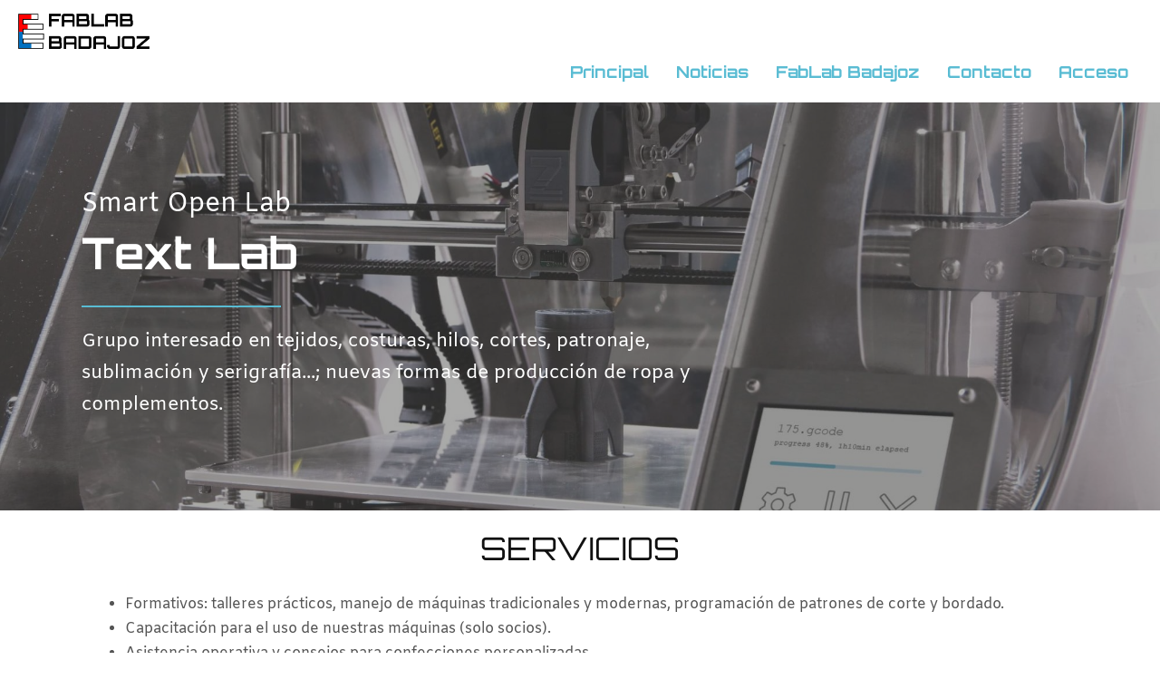

--- FILE ---
content_type: text/html; charset=UTF-8
request_url: https://fablabadajoz.com/labs/text-lab/
body_size: 22849
content:
<!DOCTYPE html><html lang="es"><head><meta charset="UTF-8"><meta name="viewport" content="width=device-width, initial-scale=1"><link rel="profile" href="https://gmpg.org/xfn/11"><meta name='robots' content='index, follow, max-image-preview:large, max-snippet:-1, max-video-preview:-1' /> <style>img:is([sizes="auto" i], [sizes^="auto," i]) { contain-intrinsic-size: 3000px 1500px }</style> <!-- This site is optimized with the Yoast SEO plugin v20.4 - https://yoast.com/wordpress/plugins/seo/ --><title>text lab - Fablab Badajoz</title><link rel="preconnect" href="https://fonts.gstatic.com/" crossorigin/><link rel="preconnect" href="https://fonts.googleapis.com"/><style type="text/css">@font-face {
 font-family: 'Amiko';
 font-style: normal;
 font-weight: 400;
 font-display: swap;
 src: url(https://fonts.gstatic.com/s/amiko/v15/WwkQxPq1DFK04uqieVo.ttf) format('truetype');
}
@font-face {
 font-family: 'Asap Condensed';
 font-style: normal;
 font-weight: 500;
 font-display: swap;
 src: url(https://fonts.gstatic.com/s/asapcondensed/v18/pxieypY1o9NHyXh3WvSbGSggdO9_S1lDim4.ttf) format('truetype');
}
@font-face {
 font-family: 'Open Sans';
 font-style: italic;
 font-weight: 400;
 font-stretch: normal;
 font-display: swap;
 src: url(https://fonts.gstatic.com/s/opensans/v44/memQYaGs126MiZpBA-UFUIcVXSCEkx2cmqvXlWq8tWZ0Pw86hd0Rk8ZkWVAexQ.ttf) format('truetype');
}
@font-face {
 font-family: 'Open Sans';
 font-style: normal;
 font-weight: 400;
 font-stretch: normal;
 font-display: swap;
 src: url(https://fonts.gstatic.com/s/opensans/v44/memSYaGs126MiZpBA-UvWbX2vVnXBbObj2OVZyOOSr4dVJWUgsjZ0B4gaVc.ttf) format('truetype');
}
@font-face {
 font-family: 'Open Sans';
 font-style: normal;
 font-weight: 700;
 font-stretch: normal;
 font-display: swap;
 src: url(https://fonts.gstatic.com/s/opensans/v44/memSYaGs126MiZpBA-UvWbX2vVnXBbObj2OVZyOOSr4dVJWUgsg-1x4gaVc.ttf) format('truetype');
}
@font-face {
 font-family: 'Orbitron';
 font-style: normal;
 font-weight: 400;
 font-display: swap;
 src: url(https://fonts.gstatic.com/s/orbitron/v35/yMJMMIlzdpvBhQQL_SC3X9yhF25-T1nyGy6BoWg2.ttf) format('truetype');
}
@font-face {
 font-family: 'Orbitron';
 font-style: normal;
 font-weight: 700;
 font-display: swap;
 src: url(https://fonts.gstatic.com/s/orbitron/v35/yMJMMIlzdpvBhQQL_SC3X9yhF25-T1ny_CmBoWg2.ttf) format('truetype');
}
@font-face {
 font-family: 'Oswald';
 font-style: normal;
 font-weight: 300;
 font-display: swap;
 src: url(https://fonts.gstatic.com/s/oswald/v57/TK3_WkUHHAIjg75cFRf3bXL8LICs169vsUZiYA.ttf) format('truetype');
}
@font-face {
 font-family: 'Oswald';
 font-style: normal;
 font-weight: 400;
 font-display: swap;
 src: url(https://fonts.gstatic.com/s/oswald/v57/TK3_WkUHHAIjg75cFRf3bXL8LICs1_FvsUZiYA.ttf) format('truetype');
}
@font-face {
 font-family: 'Roboto';
 font-style: normal;
 font-weight: 400;
 font-stretch: normal;
 font-display: swap;
 src: url(https://fonts.gstatic.com/s/roboto/v49/KFOMCnqEu92Fr1ME7kSn66aGLdTylUAMQXC89YmC2DPNWubEbVmUiA8.ttf) format('truetype');
}
@font-face {
 font-family: 'Roboto';
 font-style: normal;
 font-weight: 700;
 font-stretch: normal;
 font-display: swap;
 src: url(https://fonts.gstatic.com/s/roboto/v49/KFOMCnqEu92Fr1ME7kSn66aGLdTylUAMQXC89YmC2DPNWuYjalmUiA8.ttf) format('truetype');
}
@font-face {
 font-family: 'Roboto Slab';
 font-style: normal;
 font-weight: 300;
 font-display: swap;
 src: url(https://fonts.gstatic.com/s/robotoslab/v36/BngbUXZYTXPIvIBgJJSb6s3BzlRRfKOFbvjo0oSmb2Rm.ttf) format('truetype');
} </style><link rel="stylesheet" id="siteground-optimizer-combined-css-7225bf24b2bfb237a491290a557d16d4" href="https://fablabadajoz.com/wp-content/uploads/siteground-optimizer-assets/siteground-optimizer-combined-css-7225bf24b2bfb237a491290a557d16d4.css" media="all" /><link rel="canonical" href="https://fablabadajoz.com/labs/text-lab/" /><meta property="og:locale" content="es_ES" /><meta property="og:type" content="article" /><meta property="og:title" content="text lab - Fablab Badajoz" /><meta property="og:description" content="Smart Open Lab Text Lab Grupo interesado en tejidos, costuras, hilos, cortes, patronaje, sublimación y serigrafía&#8230;; nuevas formas de producción de ropa y complementos. Servicios Formativos: talleres prácticos, manejo de máquinas tradicionales y modernas, programación de patrones de corte y bordado. Capacitación para el uso de nuestras máquinas (solo socios). Asistencia operativa y consejos para &hellip; text lab Leer más &raquo;" /><meta property="og:url" content="https://fablabadajoz.com/labs/text-lab/" /><meta property="og:site_name" content="Fablab Badajoz" /><meta property="article:modified_time" content="2020-10-24T11:34:01+00:00" /><meta property="og:image" content="http://fablabadajoz.com//wp-content/uploads/bb-plugin/cache/remalladora-singer-14s754-400x300-landscape.jpg" /><meta name="twitter:card" content="summary_large_image" /><meta name="twitter:label1" content="Tiempo de lectura" /><meta name="twitter:data1" content="1 minuto" /> <script type="application/ld+json" class="yoast-schema-graph">{"@context":"https://schema.org","@graph":[{"@type":"WebPage","@id":"https://fablabadajoz.com/labs/text-lab/","url":"https://fablabadajoz.com/labs/text-lab/","name":"text lab - Fablab Badajoz","isPartOf":{"@id":"https://fablabadajoz.com/#website"},"primaryImageOfPage":{"@id":"https://fablabadajoz.com/labs/text-lab/#primaryimage"},"image":{"@id":"https://fablabadajoz.com/labs/text-lab/#primaryimage"},"thumbnailUrl":"http://fablabadajoz.com//wp-content/uploads/bb-plugin/cache/remalladora-singer-14s754-400x300-landscape.jpg","datePublished":"2020-01-21T18:42:38+00:00","dateModified":"2020-10-24T11:34:01+00:00","breadcrumb":{"@id":"https://fablabadajoz.com/labs/text-lab/#breadcrumb"},"inLanguage":"es","potentialAction":[{"@type":"ReadAction","target":["https://fablabadajoz.com/labs/text-lab/"]}]},{"@type":"ImageObject","inLanguage":"es","@id":"https://fablabadajoz.com/labs/text-lab/#primaryimage","url":"http://fablabadajoz.com//wp-content/uploads/bb-plugin/cache/remalladora-singer-14s754-400x300-landscape.jpg","contentUrl":"http://fablabadajoz.com//wp-content/uploads/bb-plugin/cache/remalladora-singer-14s754-400x300-landscape.jpg"},{"@type":"BreadcrumbList","@id":"https://fablabadajoz.com/labs/text-lab/#breadcrumb","itemListElement":[{"@type":"ListItem","position":1,"name":"Portada","item":"https://fablabadajoz.com/"},{"@type":"ListItem","position":2,"name":"labs","item":"https://fablabadajoz.com/labs/"},{"@type":"ListItem","position":3,"name":"text lab"}]},{"@type":"WebSite","@id":"https://fablabadajoz.com/#website","url":"https://fablabadajoz.com/","name":"Fablab Badajoz","description":"FabLab de la Escuela de Ingenierías Industriales","publisher":{"@id":"https://fablabadajoz.com/#organization"},"potentialAction":[{"@type":"SearchAction","target":{"@type":"EntryPoint","urlTemplate":"https://fablabadajoz.com/?s={search_term_string}"},"query-input":"required name=search_term_string"}],"inLanguage":"es"},{"@type":"Organization","@id":"https://fablabadajoz.com/#organization","name":"Fablab Badajoz","url":"https://fablabadajoz.com/","logo":{"@type":"ImageObject","inLanguage":"es","@id":"https://fablabadajoz.com/#/schema/logo/image/","url":"https://fablabadajoz.com/wp-content/uploads/2019/05/cropped-LOGO-FABLAB-Color_peq.png","contentUrl":"https://fablabadajoz.com/wp-content/uploads/2019/05/cropped-LOGO-FABLAB-Color_peq.png","width":557,"height":150,"caption":"Fablab Badajoz"},"image":{"@id":"https://fablabadajoz.com/#/schema/logo/image/"}}]}</script> <!-- / Yoast SEO plugin. --><link rel='dns-prefetch' href='//www.google.com' /><link rel='dns-prefetch' href='//fonts.googleapis.com' /><link rel='dns-prefetch' href='//pro.fontawesome.com' /><link rel='dns-prefetch' href='//ajax.googleapis.com' /><link rel='dns-prefetch' href='//cdnjs.cloudflare.com' /><link href='https://fonts.gstatic.com' crossorigin rel='preconnect' /><link rel="alternate" type="application/rss+xml" title="Fablab Badajoz &raquo; Feed" href="https://fablabadajoz.com/feed/" /><link rel="alternate" type="application/rss+xml" title="Fablab Badajoz &raquo; Feed de los comentarios" href="https://fablabadajoz.com/comments/feed/" /><link rel="preload" href="https://cdnjs.cloudflare.com/ajax/libs/foundicons/3.0.0/foundation-icons.woff" as="font" type="font/woff2" crossorigin="anonymous"> <style id='astra-theme-css-inline-css'> html{font-size:100%;}a,.page-title{color:#5ad36a;}a:hover,a:focus{color:#3a3a3a;}body,button,input,select,textarea,.ast-button,.ast-custom-button{font-family:'Amiko',sans-serif;font-weight:400;font-size:16px;font-size:1rem;line-height:1.7;}blockquote{color:#090909;}h1,.entry-content h1,.entry-content h1 a,h2,.entry-content h2,.entry-content h2 a,h3,.entry-content h3,.entry-content h3 a,h4,.entry-content h4,.entry-content h4 a,h5,.entry-content h5,.entry-content h5 a,h6,.entry-content h6,.entry-content h6 a,.site-title,.site-title a{font-family:'Orbitron',sans-serif;font-weight:400;text-transform:uppercase;}.site-title{font-size:35px;font-size:2.1875rem;}.ast-archive-description .ast-archive-title{font-size:40px;font-size:2.5rem;}.site-header .site-description{font-size:15px;font-size:0.9375rem;}.entry-title{font-size:30px;font-size:1.875rem;}h1,.entry-content h1,.entry-content h1 a{font-size:80px;font-size:5rem;font-family:'Orbitron',sans-serif;text-transform:uppercase;}h2,.entry-content h2,.entry-content h2 a{font-size:35px;font-size:2.1875rem;font-family:'Orbitron',sans-serif;text-transform:uppercase;}h3,.entry-content h3,.entry-content h3 a{font-size:26px;font-size:1.625rem;font-weight:400;font-family:'Open Sans',sans-serif;text-transform:uppercase;}h4,.entry-content h4,.entry-content h4 a{font-size:20px;font-size:1.25rem;}h5,.entry-content h5,.entry-content h5 a{font-size:18px;font-size:1.125rem;}h6,.entry-content h6,.entry-content h6 a{font-size:15px;font-size:0.9375rem;}.ast-single-post .entry-title,.page-title{font-size:30px;font-size:1.875rem;}::selection{background-color:#5ad36a;color:#000000;}body,h1,.entry-title a,.entry-content h1,.entry-content h1 a,h2,.entry-content h2,.entry-content h2 a,h3,.entry-content h3,.entry-content h3 a,h4,.entry-content h4,.entry-content h4 a,h5,.entry-content h5,.entry-content h5 a,h6,.entry-content h6,.entry-content h6 a{color:#545454;}.tagcloud a:hover,.tagcloud a:focus,.tagcloud a.current-item{color:#000000;border-color:#5ad36a;background-color:#5ad36a;}input:focus,input[type="text"]:focus,input[type="email"]:focus,input[type="url"]:focus,input[type="password"]:focus,input[type="reset"]:focus,input[type="search"]:focus,textarea:focus{border-color:#5ad36a;}input[type="radio"]:checked,input[type=reset],input[type="checkbox"]:checked,input[type="checkbox"]:hover:checked,input[type="checkbox"]:focus:checked,input[type=range]::-webkit-slider-thumb{border-color:#5ad36a;background-color:#5ad36a;box-shadow:none;}.site-footer a:hover + .post-count,.site-footer a:focus + .post-count{background:#5ad36a;border-color:#5ad36a;}.single .nav-links .nav-previous,.single .nav-links .nav-next{color:#5ad36a;}.entry-meta,.entry-meta *{line-height:1.45;color:#5ad36a;}.entry-meta a:hover,.entry-meta a:hover *,.entry-meta a:focus,.entry-meta a:focus *,.page-links > .page-link,.page-links .page-link:hover,.post-navigation a:hover{color:#3a3a3a;}.widget-title{font-size:22px;font-size:1.375rem;color:#545454;}#cat option,.secondary .calendar_wrap thead a,.secondary .calendar_wrap thead a:visited{color:#5ad36a;}.secondary .calendar_wrap #today,.ast-progress-val span{background:#5ad36a;}.secondary a:hover + .post-count,.secondary a:focus + .post-count{background:#5ad36a;border-color:#5ad36a;}.calendar_wrap #today > a{color:#000000;}.page-links .page-link,.single .post-navigation a{color:#5ad36a;}.single .ast-author-details .author-title{color:#3a3a3a;}.main-header-menu .menu-link,.ast-header-custom-item a{color:#545454;}.main-header-menu .menu-item:hover > .menu-link,.main-header-menu .menu-item:hover > .ast-menu-toggle,.main-header-menu .ast-masthead-custom-menu-items a:hover,.main-header-menu .menu-item.focus > .menu-link,.main-header-menu .menu-item.focus > .ast-menu-toggle,.main-header-menu .current-menu-item > .menu-link,.main-header-menu .current-menu-ancestor > .menu-link,.main-header-menu .current-menu-item > .ast-menu-toggle,.main-header-menu .current-menu-ancestor > .ast-menu-toggle{color:#5ad36a;}.ast-header-break-point .ast-mobile-menu-buttons-minimal.menu-toggle{background:transparent;color:#4f96ce;}.ast-header-break-point .ast-mobile-menu-buttons-outline.menu-toggle{background:transparent;border:1px solid #4f96ce;color:#4f96ce;}.ast-header-break-point .ast-mobile-menu-buttons-fill.menu-toggle{background:#4f96ce;color:#ffffff;}.ast-small-footer > .ast-footer-overlay{background-color:#4f96ce;;}.footer-adv .footer-adv-overlay{border-top-style:solid;border-top-color:#7a7a7a;}.footer-adv .widget-title,.footer-adv .widget-title a{color:#434343;}.footer-adv{color:#434343;}.footer-adv a{color:#707070;}.footer-adv .tagcloud a:hover,.footer-adv .tagcloud a.current-item{border-color:#707070;background-color:#707070;}.footer-adv a:hover,.footer-adv .no-widget-text a:hover,.footer-adv a:focus,.footer-adv .no-widget-text a:focus{color:#0a0a0a;}.footer-adv .calendar_wrap #today,.footer-adv a:hover + .post-count{background-color:#707070;}.footer-adv-overlay{background-color:#f3f3f7;;}.wp-block-buttons.aligncenter{justify-content:center;}@media (max-width:782px){.entry-content .wp-block-columns .wp-block-column{margin-left:0px;}}@media (max-width:768px){.ast-separate-container .ast-article-post,.ast-separate-container .ast-article-single{padding:1.5em 2.14em;}.ast-separate-container #primary,.ast-separate-container #secondary{padding:1.5em 0;}#primary,#secondary{padding:1.5em 0;margin:0;}.ast-left-sidebar #content > .ast-container{display:flex;flex-direction:column-reverse;width:100%;}.ast-author-box img.avatar{margin:20px 0 0 0;}}@media (max-width:768px){.ast-right-sidebar #primary{padding-right:0;}}@media (min-width:769px){.ast-separate-container.ast-right-sidebar #primary,.ast-separate-container.ast-left-sidebar #primary{border:0;}.search-no-results.ast-separate-container #primary{margin-bottom:4em;}}@media (min-width:769px){.ast-right-sidebar #primary{border-right:1px solid #eee;}.ast-left-sidebar #primary{border-left:1px solid #eee;}}.elementor-button-wrapper .elementor-button{border-style:solid;border-top-width:0;border-right-width:0;border-left-width:0;border-bottom-width:0;}body .elementor-button.elementor-size-sm,body .elementor-button.elementor-size-xs,body .elementor-button.elementor-size-md,body .elementor-button.elementor-size-lg,body .elementor-button.elementor-size-xl,body .elementor-button{border-radius:0;padding-top:12px;padding-right:40px;padding-bottom:12px;padding-left:40px;}.elementor-button-wrapper .elementor-button{border-color:#4f96ce;background-color:#4f96ce;}.elementor-button-wrapper .elementor-button:hover,.elementor-button-wrapper .elementor-button:focus{color:#ffffff;background-color:#31659e;border-color:#31659e;}.wp-block-button .wp-block-button__link,.elementor-button-wrapper .elementor-button,.elementor-button-wrapper .elementor-button:visited{color:#ffffff;}.elementor-button-wrapper .elementor-button{font-family:'Roboto Slab',serif;font-weight:300;line-height:1;text-transform:uppercase;}body .elementor-button.elementor-size-sm,body .elementor-button.elementor-size-xs,body .elementor-button.elementor-size-md,body .elementor-button.elementor-size-lg,body .elementor-button.elementor-size-xl,body .elementor-button{font-size:16px;font-size:1rem;}.wp-block-button .wp-block-button__link{border-style:solid;border-top-width:0;border-right-width:0;border-left-width:0;border-bottom-width:0;border-color:#4f96ce;background-color:#4f96ce;color:#ffffff;font-family:'Roboto Slab',serif;font-weight:300;line-height:1;text-transform:uppercase;font-size:16px;font-size:1rem;border-radius:0;padding-top:12px;padding-right:40px;padding-bottom:12px;padding-left:40px;}.wp-block-button .wp-block-button__link:hover,.wp-block-button .wp-block-button__link:focus{color:#ffffff;background-color:#31659e;border-color:#31659e;}.menu-toggle,button,.ast-button,.ast-custom-button,.button,input#submit,input[type="button"],input[type="submit"],input[type="reset"]{border-style:solid;border-top-width:0;border-right-width:0;border-left-width:0;border-bottom-width:0;color:#ffffff;border-color:#4f96ce;background-color:#4f96ce;border-radius:0;padding-top:12px;padding-right:40px;padding-bottom:12px;padding-left:40px;font-family:'Roboto Slab',serif;font-weight:300;font-size:16px;font-size:1rem;line-height:1;text-transform:uppercase;}button:focus,.menu-toggle:hover,button:hover,.ast-button:hover,.ast-custom-button:hover .button:hover,.ast-custom-button:hover ,input[type=reset]:hover,input[type=reset]:focus,input#submit:hover,input#submit:focus,input[type="button"]:hover,input[type="button"]:focus,input[type="submit"]:hover,input[type="submit"]:focus{color:#ffffff;background-color:#31659e;border-color:#31659e;}@media (min-width:768px){.ast-container{max-width:100%;}}@media (min-width:544px){.ast-container{max-width:100%;}}@media (max-width:544px){.ast-separate-container .ast-article-post,.ast-separate-container .ast-article-single{padding:1.5em 1em;}.ast-separate-container #content .ast-container{padding-left:0.54em;padding-right:0.54em;}.ast-separate-container .ast-archive-description{padding:1.5em 1em;}.ast-search-menu-icon.ast-dropdown-active .search-field{width:170px;}}@media (max-width:768px){.ast-mobile-header-stack .main-header-bar .ast-search-menu-icon{display:inline-block;}.ast-header-break-point.ast-header-custom-item-outside .ast-mobile-header-stack .main-header-bar .ast-search-icon{margin:0;}}.footer-adv .tagcloud a:hover,.footer-adv .tagcloud a.current-item{color:#ffffff;}.footer-adv .calendar_wrap #today{color:#ffffff;}@media (min-width:545px){.ast-page-builder-template .comments-area,.single.ast-page-builder-template .entry-header,.single.ast-page-builder-template .post-navigation{max-width:1240px;margin-left:auto;margin-right:auto;}}body,.ast-separate-container{background-color:rgba(0,0,0,0);;background-image:none;;}@media (max-width:768px){.ast-archive-description .ast-archive-title{font-size:40px;}.entry-title{font-size:30px;}h1,.entry-content h1,.entry-content h1 a{font-size:30px;}h2,.entry-content h2,.entry-content h2 a{font-size:25px;}h3,.entry-content h3,.entry-content h3 a{font-size:20px;}.ast-single-post .entry-title,.page-title{font-size:30px;}body,.ast-separate-container{background-color:rgba(0,0,0,0);;background-image:none;;}}@media (max-width:544px){.ast-archive-description .ast-archive-title{font-size:40px;}.entry-title{font-size:30px;}h1,.entry-content h1,.entry-content h1 a{font-size:30px;}h2,.entry-content h2,.entry-content h2 a{font-size:25px;}h3,.entry-content h3,.entry-content h3 a{font-size:20px;}.ast-single-post .entry-title,.page-title{font-size:30px;}}@media (max-width:768px){html{font-size:91.2%;}}@media (max-width:544px){html{font-size:91.2%;}}@media (min-width:769px){.ast-container{max-width:1240px;}}@font-face {font-family: "Astra";src: url(https://fablabadajoz.com/wp-content/themes/astra/assets/fonts/astra.woff) format("woff"),url(https://fablabadajoz.com/wp-content/themes/astra/assets/fonts/astra.ttf) format("truetype"),url(https://fablabadajoz.com/wp-content/themes/astra/assets/fonts/astra.svg#astra) format("svg");font-weight: normal;font-style: normal;font-display: fallback;}@media (max-width:921px) {.main-header-bar .main-header-bar-navigation{display:none;}}.ast-desktop .main-header-menu.submenu-with-border .sub-menu,.ast-desktop .main-header-menu.submenu-with-border .astra-full-megamenu-wrapper{border-color:#eaeaea;}.ast-desktop .main-header-menu.submenu-with-border .sub-menu{border-top-width:1px;border-right-width:1px;border-left-width:1px;border-bottom-width:1px;border-style:solid;}.ast-desktop .main-header-menu.submenu-with-border .sub-menu .sub-menu{top:-1px;}.ast-desktop .main-header-menu.submenu-with-border .sub-menu .menu-link,.ast-desktop .main-header-menu.submenu-with-border .children .menu-link{border-bottom-width:1px;border-style:solid;border-color:#eaeaea;}@media (min-width:769px){.main-header-menu .sub-menu .menu-item.ast-left-align-sub-menu:hover > .sub-menu,.main-header-menu .sub-menu .menu-item.ast-left-align-sub-menu.focus > .sub-menu{margin-left:-2px;}}.ast-small-footer{border-top-style:solid;border-top-width:0px;border-top-color:#fff;}.ast-breadcrumbs .trail-browse,.ast-breadcrumbs .trail-items,.ast-breadcrumbs .trail-items li{display:inline-block;margin:0;padding:0;border:none;background:inherit;text-indent:0;}.ast-breadcrumbs .trail-browse{font-size:inherit;font-style:inherit;font-weight:inherit;color:inherit;}.ast-breadcrumbs .trail-items{list-style:none;}.trail-items li::after{padding:0 0.3em;content:"\00bb";}.trail-items li:last-of-type::after{display:none;}h1,.entry-content h1,h2,.entry-content h2,h3,.entry-content h3,h4,.entry-content h4,h5,.entry-content h5,h6,.entry-content h6{color:#111111;}.ast-header-break-point .main-header-bar{border-bottom-width:0px;}@media (min-width:769px){.main-header-bar{border-bottom-width:0px;}}.ast-flex{-webkit-align-content:center;-ms-flex-line-pack:center;align-content:center;-webkit-box-align:center;-webkit-align-items:center;-moz-box-align:center;-ms-flex-align:center;align-items:center;}.main-header-bar{padding:1em 0;}.ast-site-identity{padding:0;}.header-main-layout-1 .ast-flex.main-header-container,.header-main-layout-3 .ast-flex.main-header-container{-webkit-align-content:center;-ms-flex-line-pack:center;align-content:center;-webkit-box-align:center;-webkit-align-items:center;-moz-box-align:center;-ms-flex-align:center;align-items:center;}.header-main-layout-1 .ast-flex.main-header-container,.header-main-layout-3 .ast-flex.main-header-container{-webkit-align-content:center;-ms-flex-line-pack:center;align-content:center;-webkit-box-align:center;-webkit-align-items:center;-moz-box-align:center;-ms-flex-align:center;align-items:center;} </style> <style id='classic-theme-styles-inline-css'> /*! This file is auto-generated */
.wp-block-button__link{color:#fff;background-color:#32373c;border-radius:9999px;box-shadow:none;text-decoration:none;padding:calc(.667em + 2px) calc(1.333em + 2px);font-size:1.125em}.wp-block-file__button{background:#32373c;color:#fff;text-decoration:none} </style> <style id='global-styles-inline-css'> :root{--wp--preset--aspect-ratio--square: 1;--wp--preset--aspect-ratio--4-3: 4/3;--wp--preset--aspect-ratio--3-4: 3/4;--wp--preset--aspect-ratio--3-2: 3/2;--wp--preset--aspect-ratio--2-3: 2/3;--wp--preset--aspect-ratio--16-9: 16/9;--wp--preset--aspect-ratio--9-16: 9/16;--wp--preset--color--black: #000000;--wp--preset--color--cyan-bluish-gray: #abb8c3;--wp--preset--color--white: #ffffff;--wp--preset--color--pale-pink: #f78da7;--wp--preset--color--vivid-red: #cf2e2e;--wp--preset--color--luminous-vivid-orange: #ff6900;--wp--preset--color--luminous-vivid-amber: #fcb900;--wp--preset--color--light-green-cyan: #7bdcb5;--wp--preset--color--vivid-green-cyan: #00d084;--wp--preset--color--pale-cyan-blue: #8ed1fc;--wp--preset--color--vivid-cyan-blue: #0693e3;--wp--preset--color--vivid-purple: #9b51e0;--wp--preset--gradient--vivid-cyan-blue-to-vivid-purple: linear-gradient(135deg,rgba(6,147,227,1) 0%,rgb(155,81,224) 100%);--wp--preset--gradient--light-green-cyan-to-vivid-green-cyan: linear-gradient(135deg,rgb(122,220,180) 0%,rgb(0,208,130) 100%);--wp--preset--gradient--luminous-vivid-amber-to-luminous-vivid-orange: linear-gradient(135deg,rgba(252,185,0,1) 0%,rgba(255,105,0,1) 100%);--wp--preset--gradient--luminous-vivid-orange-to-vivid-red: linear-gradient(135deg,rgba(255,105,0,1) 0%,rgb(207,46,46) 100%);--wp--preset--gradient--very-light-gray-to-cyan-bluish-gray: linear-gradient(135deg,rgb(238,238,238) 0%,rgb(169,184,195) 100%);--wp--preset--gradient--cool-to-warm-spectrum: linear-gradient(135deg,rgb(74,234,220) 0%,rgb(151,120,209) 20%,rgb(207,42,186) 40%,rgb(238,44,130) 60%,rgb(251,105,98) 80%,rgb(254,248,76) 100%);--wp--preset--gradient--blush-light-purple: linear-gradient(135deg,rgb(255,206,236) 0%,rgb(152,150,240) 100%);--wp--preset--gradient--blush-bordeaux: linear-gradient(135deg,rgb(254,205,165) 0%,rgb(254,45,45) 50%,rgb(107,0,62) 100%);--wp--preset--gradient--luminous-dusk: linear-gradient(135deg,rgb(255,203,112) 0%,rgb(199,81,192) 50%,rgb(65,88,208) 100%);--wp--preset--gradient--pale-ocean: linear-gradient(135deg,rgb(255,245,203) 0%,rgb(182,227,212) 50%,rgb(51,167,181) 100%);--wp--preset--gradient--electric-grass: linear-gradient(135deg,rgb(202,248,128) 0%,rgb(113,206,126) 100%);--wp--preset--gradient--midnight: linear-gradient(135deg,rgb(2,3,129) 0%,rgb(40,116,252) 100%);--wp--preset--font-size--small: 13px;--wp--preset--font-size--medium: 20px;--wp--preset--font-size--large: 36px;--wp--preset--font-size--x-large: 42px;--wp--preset--spacing--20: 0.44rem;--wp--preset--spacing--30: 0.67rem;--wp--preset--spacing--40: 1rem;--wp--preset--spacing--50: 1.5rem;--wp--preset--spacing--60: 2.25rem;--wp--preset--spacing--70: 3.38rem;--wp--preset--spacing--80: 5.06rem;--wp--preset--shadow--natural: 6px 6px 9px rgba(0, 0, 0, 0.2);--wp--preset--shadow--deep: 12px 12px 50px rgba(0, 0, 0, 0.4);--wp--preset--shadow--sharp: 6px 6px 0px rgba(0, 0, 0, 0.2);--wp--preset--shadow--outlined: 6px 6px 0px -3px rgba(255, 255, 255, 1), 6px 6px rgba(0, 0, 0, 1);--wp--preset--shadow--crisp: 6px 6px 0px rgba(0, 0, 0, 1);}:where(.is-layout-flex){gap: 0.5em;}:where(.is-layout-grid){gap: 0.5em;}body .is-layout-flex{display: flex;}.is-layout-flex{flex-wrap: wrap;align-items: center;}.is-layout-flex > :is(*, div){margin: 0;}body .is-layout-grid{display: grid;}.is-layout-grid > :is(*, div){margin: 0;}:where(.wp-block-columns.is-layout-flex){gap: 2em;}:where(.wp-block-columns.is-layout-grid){gap: 2em;}:where(.wp-block-post-template.is-layout-flex){gap: 1.25em;}:where(.wp-block-post-template.is-layout-grid){gap: 1.25em;}.has-black-color{color: var(--wp--preset--color--black) !important;}.has-cyan-bluish-gray-color{color: var(--wp--preset--color--cyan-bluish-gray) !important;}.has-white-color{color: var(--wp--preset--color--white) !important;}.has-pale-pink-color{color: var(--wp--preset--color--pale-pink) !important;}.has-vivid-red-color{color: var(--wp--preset--color--vivid-red) !important;}.has-luminous-vivid-orange-color{color: var(--wp--preset--color--luminous-vivid-orange) !important;}.has-luminous-vivid-amber-color{color: var(--wp--preset--color--luminous-vivid-amber) !important;}.has-light-green-cyan-color{color: var(--wp--preset--color--light-green-cyan) !important;}.has-vivid-green-cyan-color{color: var(--wp--preset--color--vivid-green-cyan) !important;}.has-pale-cyan-blue-color{color: var(--wp--preset--color--pale-cyan-blue) !important;}.has-vivid-cyan-blue-color{color: var(--wp--preset--color--vivid-cyan-blue) !important;}.has-vivid-purple-color{color: var(--wp--preset--color--vivid-purple) !important;}.has-black-background-color{background-color: var(--wp--preset--color--black) !important;}.has-cyan-bluish-gray-background-color{background-color: var(--wp--preset--color--cyan-bluish-gray) !important;}.has-white-background-color{background-color: var(--wp--preset--color--white) !important;}.has-pale-pink-background-color{background-color: var(--wp--preset--color--pale-pink) !important;}.has-vivid-red-background-color{background-color: var(--wp--preset--color--vivid-red) !important;}.has-luminous-vivid-orange-background-color{background-color: var(--wp--preset--color--luminous-vivid-orange) !important;}.has-luminous-vivid-amber-background-color{background-color: var(--wp--preset--color--luminous-vivid-amber) !important;}.has-light-green-cyan-background-color{background-color: var(--wp--preset--color--light-green-cyan) !important;}.has-vivid-green-cyan-background-color{background-color: var(--wp--preset--color--vivid-green-cyan) !important;}.has-pale-cyan-blue-background-color{background-color: var(--wp--preset--color--pale-cyan-blue) !important;}.has-vivid-cyan-blue-background-color{background-color: var(--wp--preset--color--vivid-cyan-blue) !important;}.has-vivid-purple-background-color{background-color: var(--wp--preset--color--vivid-purple) !important;}.has-black-border-color{border-color: var(--wp--preset--color--black) !important;}.has-cyan-bluish-gray-border-color{border-color: var(--wp--preset--color--cyan-bluish-gray) !important;}.has-white-border-color{border-color: var(--wp--preset--color--white) !important;}.has-pale-pink-border-color{border-color: var(--wp--preset--color--pale-pink) !important;}.has-vivid-red-border-color{border-color: var(--wp--preset--color--vivid-red) !important;}.has-luminous-vivid-orange-border-color{border-color: var(--wp--preset--color--luminous-vivid-orange) !important;}.has-luminous-vivid-amber-border-color{border-color: var(--wp--preset--color--luminous-vivid-amber) !important;}.has-light-green-cyan-border-color{border-color: var(--wp--preset--color--light-green-cyan) !important;}.has-vivid-green-cyan-border-color{border-color: var(--wp--preset--color--vivid-green-cyan) !important;}.has-pale-cyan-blue-border-color{border-color: var(--wp--preset--color--pale-cyan-blue) !important;}.has-vivid-cyan-blue-border-color{border-color: var(--wp--preset--color--vivid-cyan-blue) !important;}.has-vivid-purple-border-color{border-color: var(--wp--preset--color--vivid-purple) !important;}.has-vivid-cyan-blue-to-vivid-purple-gradient-background{background: var(--wp--preset--gradient--vivid-cyan-blue-to-vivid-purple) !important;}.has-light-green-cyan-to-vivid-green-cyan-gradient-background{background: var(--wp--preset--gradient--light-green-cyan-to-vivid-green-cyan) !important;}.has-luminous-vivid-amber-to-luminous-vivid-orange-gradient-background{background: var(--wp--preset--gradient--luminous-vivid-amber-to-luminous-vivid-orange) !important;}.has-luminous-vivid-orange-to-vivid-red-gradient-background{background: var(--wp--preset--gradient--luminous-vivid-orange-to-vivid-red) !important;}.has-very-light-gray-to-cyan-bluish-gray-gradient-background{background: var(--wp--preset--gradient--very-light-gray-to-cyan-bluish-gray) !important;}.has-cool-to-warm-spectrum-gradient-background{background: var(--wp--preset--gradient--cool-to-warm-spectrum) !important;}.has-blush-light-purple-gradient-background{background: var(--wp--preset--gradient--blush-light-purple) !important;}.has-blush-bordeaux-gradient-background{background: var(--wp--preset--gradient--blush-bordeaux) !important;}.has-luminous-dusk-gradient-background{background: var(--wp--preset--gradient--luminous-dusk) !important;}.has-pale-ocean-gradient-background{background: var(--wp--preset--gradient--pale-ocean) !important;}.has-electric-grass-gradient-background{background: var(--wp--preset--gradient--electric-grass) !important;}.has-midnight-gradient-background{background: var(--wp--preset--gradient--midnight) !important;}.has-small-font-size{font-size: var(--wp--preset--font-size--small) !important;}.has-medium-font-size{font-size: var(--wp--preset--font-size--medium) !important;}.has-large-font-size{font-size: var(--wp--preset--font-size--large) !important;}.has-x-large-font-size{font-size: var(--wp--preset--font-size--x-large) !important;}
:where(.wp-block-post-template.is-layout-flex){gap: 1.25em;}:where(.wp-block-post-template.is-layout-grid){gap: 1.25em;}
:where(.wp-block-columns.is-layout-flex){gap: 2em;}:where(.wp-block-columns.is-layout-grid){gap: 2em;}
:root :where(.wp-block-pullquote){font-size: 1.5em;line-height: 1.6;} </style> <style id='pmpro-member-directory-styles-inline-css'> #wpadminbar #wp-admin-bar-pmpromd-edit-profile .ab-item:before { content: "\f110"; top: 3px; } </style><link rel='stylesheet' id='woocommerce-smallscreen-css' href='https://fablabadajoz.com/wp-content/themes/astra/assets/css/minified/compatibility/woocommerce/woocommerce-smallscreen.min.css' media='only screen and (max-width: 768px)' /> <style id='woocommerce-general-inline-css'> .woocommerce span.onsale, .wc-block-grid__product .wc-block-grid__product-onsale{background-color:#5ad36a;color:#000000;}.woocommerce a.button, .woocommerce button.button, .woocommerce .woocommerce-message a.button, .woocommerce #respond input#submit.alt, .woocommerce a.button.alt, .woocommerce button.button.alt, .woocommerce input.button.alt, .woocommerce input.button,.woocommerce input.button:disabled, .woocommerce input.button:disabled[disabled], .woocommerce input.button:disabled:hover, .woocommerce input.button:disabled[disabled]:hover, .woocommerce #respond input#submit, .woocommerce button.button.alt.disabled, .wc-block-grid__products .wc-block-grid__product .wp-block-button__link, .wc-block-grid__product-onsale{color:#ffffff;border-color:#4f96ce;background-color:#4f96ce;}.woocommerce a.button:hover, .woocommerce button.button:hover, .woocommerce .woocommerce-message a.button:hover,.woocommerce #respond input#submit:hover,.woocommerce #respond input#submit.alt:hover, .woocommerce a.button.alt:hover, .woocommerce button.button.alt:hover, .woocommerce input.button.alt:hover, .woocommerce input.button:hover, .woocommerce button.button.alt.disabled:hover, .wc-block-grid__products .wc-block-grid__product .wp-block-button__link:hover{color:#ffffff;border-color:#31659e;background-color:#31659e;}.woocommerce-message, .woocommerce-info{border-top-color:#5ad36a;}.woocommerce-message::before,.woocommerce-info::before{color:#5ad36a;}.woocommerce ul.products li.product .price, .woocommerce div.product p.price, .woocommerce div.product span.price, .widget_layered_nav_filters ul li.chosen a, .woocommerce-page ul.products li.product .ast-woo-product-category, .wc-layered-nav-rating a{color:#545454;}.woocommerce nav.woocommerce-pagination ul,.woocommerce nav.woocommerce-pagination ul li{border-color:#5ad36a;}.woocommerce nav.woocommerce-pagination ul li a:focus, .woocommerce nav.woocommerce-pagination ul li a:hover, .woocommerce nav.woocommerce-pagination ul li span.current{background:#5ad36a;color:#ffffff;}.woocommerce-MyAccount-navigation-link.is-active a{color:#3a3a3a;}.woocommerce .widget_price_filter .ui-slider .ui-slider-range, .woocommerce .widget_price_filter .ui-slider .ui-slider-handle{background-color:#5ad36a;}.woocommerce a.button, .woocommerce button.button, .woocommerce .woocommerce-message a.button, .woocommerce #respond input#submit.alt, .woocommerce a.button.alt, .woocommerce button.button.alt, .woocommerce input.button.alt, .woocommerce input.button,.woocommerce-cart table.cart td.actions .button, .woocommerce form.checkout_coupon .button, .woocommerce #respond input#submit, .wc-block-grid__products .wc-block-grid__product .wp-block-button__link{border-radius:0;padding-top:12px;padding-right:40px;padding-bottom:12px;padding-left:40px;}.woocommerce .star-rating, .woocommerce .comment-form-rating .stars a, .woocommerce .star-rating::before{color:#5ad36a;}.woocommerce div.product .woocommerce-tabs ul.tabs li.active:before{background:#5ad36a;}.woocommerce a.remove:hover{color:#5ad36a;border-color:#5ad36a;background-color:#ffffff;}.ast-site-header-cart a{color:#545454;}.ast-site-header-cart a:focus, .ast-site-header-cart a:hover, .ast-site-header-cart .current-menu-item a{color:#5ad36a;}.ast-cart-menu-wrap .count, .ast-cart-menu-wrap .count:after{border-color:#5ad36a;color:#5ad36a;}.ast-cart-menu-wrap:hover .count{color:#ffffff;background-color:#5ad36a;}.ast-site-header-cart .widget_shopping_cart .total .woocommerce-Price-amount{color:#5ad36a;}.woocommerce a.remove:hover, .ast-woocommerce-cart-menu .main-header-menu .woocommerce-custom-menu-item .menu-item:hover > .menu-link.remove:hover{color:#5ad36a;border-color:#5ad36a;background-color:#ffffff;}.ast-site-header-cart .widget_shopping_cart .buttons .button.checkout, .woocommerce .widget_shopping_cart .woocommerce-mini-cart__buttons .checkout.wc-forward{color:#ffffff;border-color:#31659e;background-color:#31659e;}.site-header .ast-site-header-cart-data .button.wc-forward, .site-header .ast-site-header-cart-data .button.wc-forward:hover{color:#ffffff;}.below-header-user-select .ast-site-header-cart .widget, .ast-above-header-section .ast-site-header-cart .widget a, .below-header-user-select .ast-site-header-cart .widget_shopping_cart a{color:#545454;}.below-header-user-select .ast-site-header-cart .widget_shopping_cart a:hover, .ast-above-header-section .ast-site-header-cart .widget_shopping_cart a:hover, .below-header-user-select .ast-site-header-cart .widget_shopping_cart a.remove:hover, .ast-above-header-section .ast-site-header-cart .widget_shopping_cart a.remove:hover{color:#5ad36a;}@media (min-width:545px) and (max-width:768px){.woocommerce.tablet-columns-6 ul.products li.product, .woocommerce-page.tablet-columns-6 ul.products li.product{width:calc(16.66% - 16.66px);}.woocommerce.tablet-columns-5 ul.products li.product, .woocommerce-page.tablet-columns-5 ul.products li.product{width:calc(20% - 16px);}.woocommerce.tablet-columns-4 ul.products li.product, .woocommerce-page.tablet-columns-4 ul.products li.product{width:calc(25% - 15px);}.woocommerce.tablet-columns-3 ul.products li.product, .woocommerce-page.tablet-columns-3 ul.products li.product{width:calc(33.33% - 14px);}.woocommerce.tablet-columns-2 ul.products li.product, .woocommerce-page.tablet-columns-2 ul.products li.product{width:calc(50% - 10px);}.woocommerce.tablet-columns-1 ul.products li.product, .woocommerce-page.tablet-columns-1 ul.products li.product{width:100%;}.woocommerce div.product .related.products ul.products li.product{width:calc(33.33% - 14px);}}@media (min-width:545px) and (max-width:768px){.woocommerce[class*="columns-"].columns-3 > ul.products li.product, .woocommerce[class*="columns-"].columns-4 > ul.products li.product, .woocommerce[class*="columns-"].columns-5 > ul.products li.product, .woocommerce[class*="columns-"].columns-6 > ul.products li.product{width:calc(33.33% - 14px);margin-right:20px;}.woocommerce[class*="columns-"].columns-3 > ul.products li.product:nth-child(3n), .woocommerce[class*="columns-"].columns-4 > ul.products li.product:nth-child(3n), .woocommerce[class*="columns-"].columns-5 > ul.products li.product:nth-child(3n), .woocommerce[class*="columns-"].columns-6 > ul.products li.product:nth-child(3n){margin-right:0;clear:right;}.woocommerce[class*="columns-"].columns-3 > ul.products li.product:nth-child(3n+1), .woocommerce[class*="columns-"].columns-4 > ul.products li.product:nth-child(3n+1), .woocommerce[class*="columns-"].columns-5 > ul.products li.product:nth-child(3n+1), .woocommerce[class*="columns-"].columns-6 > ul.products li.product:nth-child(3n+1){clear:left;}.woocommerce[class*="columns-"] ul.products li.product:nth-child(n), .woocommerce-page[class*="columns-"] ul.products li.product:nth-child(n){margin-right:20px;clear:none;}.woocommerce.tablet-columns-2 ul.products li.product:nth-child(2n), .woocommerce-page.tablet-columns-2 ul.products li.product:nth-child(2n), .woocommerce.tablet-columns-3 ul.products li.product:nth-child(3n), .woocommerce-page.tablet-columns-3 ul.products li.product:nth-child(3n), .woocommerce.tablet-columns-4 ul.products li.product:nth-child(4n), .woocommerce-page.tablet-columns-4 ul.products li.product:nth-child(4n), .woocommerce.tablet-columns-5 ul.products li.product:nth-child(5n), .woocommerce-page.tablet-columns-5 ul.products li.product:nth-child(5n), .woocommerce.tablet-columns-6 ul.products li.product:nth-child(6n), .woocommerce-page.tablet-columns-6 ul.products li.product:nth-child(6n){margin-right:0;clear:right;}.woocommerce.tablet-columns-2 ul.products li.product:nth-child(2n+1), .woocommerce-page.tablet-columns-2 ul.products li.product:nth-child(2n+1), .woocommerce.tablet-columns-3 ul.products li.product:nth-child(3n+1), .woocommerce-page.tablet-columns-3 ul.products li.product:nth-child(3n+1), .woocommerce.tablet-columns-4 ul.products li.product:nth-child(4n+1), .woocommerce-page.tablet-columns-4 ul.products li.product:nth-child(4n+1), .woocommerce.tablet-columns-5 ul.products li.product:nth-child(5n+1), .woocommerce-page.tablet-columns-5 ul.products li.product:nth-child(5n+1), .woocommerce.tablet-columns-6 ul.products li.product:nth-child(6n+1), .woocommerce-page.tablet-columns-6 ul.products li.product:nth-child(6n+1){clear:left;}.woocommerce div.product .related.products ul.products li.product:nth-child(3n){margin-right:0;clear:right;}.woocommerce div.product .related.products ul.products li.product:nth-child(3n+1){clear:left;}}@media (min-width:769px){.woocommerce #reviews #comments{width:55%;float:left;}.woocommerce #reviews #review_form_wrapper{width:45%;float:right;padding-left:2em;}.woocommerce form.checkout_coupon{width:50%;}}@media (max-width:768px){.ast-header-break-point.ast-woocommerce-cart-menu .header-main-layout-1.ast-mobile-header-stack.ast-no-menu-items .ast-site-header-cart, .ast-header-break-point.ast-woocommerce-cart-menu .header-main-layout-3.ast-mobile-header-stack.ast-no-menu-items .ast-site-header-cart{padding-right:0;padding-left:0;}.ast-header-break-point.ast-woocommerce-cart-menu .header-main-layout-1.ast-mobile-header-stack .main-header-bar{text-align:center;}.ast-header-break-point.ast-woocommerce-cart-menu .header-main-layout-1.ast-mobile-header-stack .ast-site-header-cart, .ast-header-break-point.ast-woocommerce-cart-menu .header-main-layout-1.ast-mobile-header-stack .ast-mobile-menu-buttons{display:inline-block;}.ast-header-break-point.ast-woocommerce-cart-menu .header-main-layout-2.ast-mobile-header-inline .site-branding{flex:auto;}.ast-header-break-point.ast-woocommerce-cart-menu .header-main-layout-3.ast-mobile-header-stack .site-branding{flex:0 0 100%;}.ast-header-break-point.ast-woocommerce-cart-menu .header-main-layout-3.ast-mobile-header-stack .main-header-container{display:flex;justify-content:center;}.woocommerce-cart .woocommerce-shipping-calculator .button{width:100%;}.woocommerce div.product div.images, .woocommerce div.product div.summary, .woocommerce #content div.product div.images, .woocommerce #content div.product div.summary, .woocommerce-page div.product div.images, .woocommerce-page div.product div.summary, .woocommerce-page #content div.product div.images, .woocommerce-page #content div.product div.summary{float:none;width:100%;}.woocommerce-cart table.cart td.actions .ast-return-to-shop{display:block;text-align:center;margin-top:1em;}}@media (max-width:544px){.ast-separate-container .ast-woocommerce-container{padding:.54em 1em 1.33333em;}.woocommerce-message, .woocommerce-error, .woocommerce-info{display:flex;flex-wrap:wrap;}.woocommerce-message a.button, .woocommerce-error a.button, .woocommerce-info a.button{order:1;margin-top:.5em;}.woocommerce.mobile-columns-6 ul.products li.product, .woocommerce-page.mobile-columns-6 ul.products li.product{width:calc(16.66% - 16.66px);}.woocommerce.mobile-columns-5 ul.products li.product, .woocommerce-page.mobile-columns-5 ul.products li.product{width:calc(20% - 16px);}.woocommerce.mobile-columns-4 ul.products li.product, .woocommerce-page.mobile-columns-4 ul.products li.product{width:calc(25% - 15px);}.woocommerce.mobile-columns-3 ul.products li.product, .woocommerce-page.mobile-columns-3 ul.products li.product{width:calc(33.33% - 14px);}.woocommerce.mobile-columns-2 ul.products li.product, .woocommerce-page.mobile-columns-2 ul.products li.product{width:calc(50% - 10px);}.woocommerce.mobile-columns-1 ul.products li.product, .woocommerce-page.mobile-columns-1 ul.products li.product{width:100%;}.woocommerce .woocommerce-ordering, .woocommerce-page .woocommerce-ordering{float:none;margin-bottom:2em;width:100%;}.woocommerce ul.products a.button, .woocommerce-page ul.products a.button{padding:0.5em 0.75em;}.woocommerce div.product .related.products ul.products li.product{width:calc(50% - 10px);}.woocommerce table.cart td.actions .button, .woocommerce #content table.cart td.actions .button, .woocommerce-page table.cart td.actions .button, .woocommerce-page #content table.cart td.actions .button{padding-left:1em;padding-right:1em;}.woocommerce #content table.cart .button, .woocommerce-page #content table.cart .button{width:100%;}.woocommerce #content table.cart .product-thumbnail, .woocommerce-page #content table.cart .product-thumbnail{display:block;text-align:center !important;}.woocommerce #content table.cart .product-thumbnail::before, .woocommerce-page #content table.cart .product-thumbnail::before{display:none;}.woocommerce #content table.cart td.actions .coupon, .woocommerce-page #content table.cart td.actions .coupon{float:none;}.woocommerce #content table.cart td.actions .coupon .button, .woocommerce-page #content table.cart td.actions .coupon .button{flex:1;}.woocommerce #content div.product .woocommerce-tabs ul.tabs li a, .woocommerce-page #content div.product .woocommerce-tabs ul.tabs li a{display:block;}}@media (max-width:544px){.woocommerce[class*="columns-"].columns-3 > ul.products li.product, .woocommerce[class*="columns-"].columns-4 > ul.products li.product, .woocommerce[class*="columns-"].columns-5 > ul.products li.product, .woocommerce[class*="columns-"].columns-6 > ul.products li.product{width:calc(50% - 10px);margin-right:20px;}.woocommerce-page[class*=columns-] ul.products li.product:nth-child(n), .woocommerce[class*=columns-] ul.products li.product:nth-child(n){margin-right:20px;clear:none;}.woocommerce-page[class*=columns-].columns-3>ul.products li.product:nth-child(2n), .woocommerce-page[class*=columns-].columns-4>ul.products li.product:nth-child(2n), .woocommerce-page[class*=columns-].columns-5>ul.products li.product:nth-child(2n), .woocommerce-page[class*=columns-].columns-6>ul.products li.product:nth-child(2n), .woocommerce[class*=columns-].columns-3>ul.products li.product:nth-child(2n), .woocommerce[class*=columns-].columns-4>ul.products li.product:nth-child(2n), .woocommerce[class*=columns-].columns-5>ul.products li.product:nth-child(2n), .woocommerce[class*=columns-].columns-6>ul.products li.product:nth-child(2n){margin-right:0;clear:right;}.woocommerce[class*="columns-"].columns-3 > ul.products li.product:nth-child(2n+1), .woocommerce[class*="columns-"].columns-4 > ul.products li.product:nth-child(2n+1), .woocommerce[class*="columns-"].columns-5 > ul.products li.product:nth-child(2n+1), .woocommerce[class*="columns-"].columns-6 > ul.products li.product:nth-child(2n+1){clear:left;}.woocommerce[class*="columns-"] ul.products li.product:nth-child(n), .woocommerce-page[class*="columns-"] ul.products li.product:nth-child(n){margin-right:20px;clear:none;}.woocommerce.mobile-columns-6 ul.products li.product:nth-child(6n), .woocommerce-page.mobile-columns-6 ul.products li.product:nth-child(6n), .woocommerce.mobile-columns-5 ul.products li.product:nth-child(5n), .woocommerce-page.mobile-columns-5 ul.products li.product:nth-child(5n), .woocommerce.mobile-columns-4 ul.products li.product:nth-child(4n), .woocommerce-page.mobile-columns-4 ul.products li.product:nth-child(4n), .woocommerce.mobile-columns-3 ul.products li.product:nth-child(3n), .woocommerce-page.mobile-columns-3 ul.products li.product:nth-child(3n), .woocommerce.mobile-columns-2 ul.products li.product:nth-child(2n), .woocommerce-page.mobile-columns-2 ul.products li.product:nth-child(2n), .woocommerce div.product .related.products ul.products li.product:nth-child(2n){margin-right:0;clear:right;}.woocommerce.mobile-columns-6 ul.products li.product:nth-child(6n+1), .woocommerce-page.mobile-columns-6 ul.products li.product:nth-child(6n+1), .woocommerce.mobile-columns-5 ul.products li.product:nth-child(5n+1), .woocommerce-page.mobile-columns-5 ul.products li.product:nth-child(5n+1), .woocommerce.mobile-columns-4 ul.products li.product:nth-child(4n+1), .woocommerce-page.mobile-columns-4 ul.products li.product:nth-child(4n+1), .woocommerce.mobile-columns-3 ul.products li.product:nth-child(3n+1), .woocommerce-page.mobile-columns-3 ul.products li.product:nth-child(3n+1), .woocommerce.mobile-columns-2 ul.products li.product:nth-child(2n+1), .woocommerce-page.mobile-columns-2 ul.products li.product:nth-child(2n+1), .woocommerce div.product .related.products ul.products li.product:nth-child(2n+1){clear:left;}.woocommerce ul.products a.button.loading::after, .woocommerce-page ul.products a.button.loading::after{display:inline-block;margin-left:5px;position:initial;}.woocommerce.mobile-columns-1 ul.products li.product:nth-child(n), .woocommerce-page.mobile-columns-1 ul.products li.product:nth-child(n){margin-right:0;}.woocommerce #content div.product .woocommerce-tabs ul.tabs li, .woocommerce-page #content div.product .woocommerce-tabs ul.tabs li{display:block;margin-right:0;}}@media (min-width:769px){.woocommerce #content .ast-woocommerce-container div.product div.images, .woocommerce .ast-woocommerce-container div.product div.images, .woocommerce-page #content .ast-woocommerce-container div.product div.images, .woocommerce-page .ast-woocommerce-container div.product div.images{width:50%;}.woocommerce #content .ast-woocommerce-container div.product div.summary, .woocommerce .ast-woocommerce-container div.product div.summary, .woocommerce-page #content .ast-woocommerce-container div.product div.summary, .woocommerce-page .ast-woocommerce-container div.product div.summary{width:46%;}.woocommerce.woocommerce-checkout form #customer_details.col2-set .col-1, .woocommerce.woocommerce-checkout form #customer_details.col2-set .col-2, .woocommerce-page.woocommerce-checkout form #customer_details.col2-set .col-1, .woocommerce-page.woocommerce-checkout form #customer_details.col2-set .col-2{float:none;width:auto;}}@media (min-width:769px){.woocommerce.woocommerce-checkout form #customer_details.col2-set, .woocommerce-page.woocommerce-checkout form #customer_details.col2-set{width:55%;float:left;margin-right:4.347826087%;}.woocommerce.woocommerce-checkout form #order_review, .woocommerce.woocommerce-checkout form #order_review_heading, .woocommerce-page.woocommerce-checkout form #order_review, .woocommerce-page.woocommerce-checkout form #order_review_heading{width:40%;float:right;margin-right:0;clear:right;}} </style> <style id='woocommerce-inline-inline-css'> .woocommerce form .form-row .required { visibility: visible; } </style><link rel='stylesheet' id='font-awesome-5-css' href='https://pro.fontawesome.com/releases/v5.15.4/css/all.css?ver=2.8.3.6' media='all' /><link rel='stylesheet' id='jquery-ui-style-css' href='//ajax.googleapis.com/ajax/libs/jqueryui/1.13.3/themes/smoothness/jquery-ui.min.css?ver=6.8.2' media='all' /> <style id='astra-addon-css-inline-css'> @media (min-width:769px){.ast-hide-display-device-desktop{display:none;}}@media (min-width:545px) and (max-width:768px){.ast-hide-display-device-tablet{display:none;}}@media (max-width:544px){.ast-hide-display-device-mobile{display:none;}}.ast-search-box.header-cover #close::before,.ast-search-box.full-screen #close::before{font-family:Astra;content:"\e5cd";display:inline-block;transition:transform .3s ease-in-out;} </style><link rel='stylesheet' id='foundation-icons-css' href='https://cdnjs.cloudflare.com/ajax/libs/foundicons/3.0.0/foundation-icons.css?ver=2.8.3.6' media='all' /> <script src="https://fablabadajoz.com/wp-includes/js/jquery/jquery.min.js" id="jquery-core-js"></script> <script src="https://fablabadajoz.com/wp-includes/js/jquery/jquery-migrate.min.js" id="jquery-migrate-js"></script> <script defer src="https://fablabadajoz.com/wp-content/uploads/siteground-optimizer-assets/pmpro-nav-menu-block-widget.min.js" id="pmpro-nav-menu-block-widget-js"></script> <!--[if IE]> <script defer src="https://fablabadajoz.com/wp-content/themes/astra/assets/js/minified/flexibility.min.js" id="astra-flexibility-js"></script> <script defer id="astra-flexibility-js-after"> flexibility(document.documentElement); </script> <![endif]--><link rel="https://api.w.org/" href="https://fablabadajoz.com/wp-json/" /><link rel="alternate" title="JSON" type="application/json" href="https://fablabadajoz.com/wp-json/wp/v2/pages/3408" /><link rel="EditURI" type="application/rsd+xml" title="RSD" href="https://fablabadajoz.com/xmlrpc.php?rsd" /><meta name="generator" content="WordPress 6.8.2" /><meta name="generator" content="WooCommerce 7.5.1" /><link rel='shortlink' href='https://fablabadajoz.com/?p=3408' /><link rel="alternate" title="oEmbed (JSON)" type="application/json+oembed" href="https://fablabadajoz.com/wp-json/oembed/1.0/embed?url=https%3A%2F%2Ffablabadajoz.com%2Flabs%2Ftext-lab%2F" /><link rel="alternate" title="oEmbed (XML)" type="text/xml+oembed" href="https://fablabadajoz.com/wp-json/oembed/1.0/embed?url=https%3A%2F%2Ffablabadajoz.com%2Flabs%2Ftext-lab%2F&#038;format=xml" /> <script> var bb_powerpack = {
 search_term: '',
 version: '2.37.6',
 getAjaxUrl: function() { return atob( 'aHR0cHM6Ly9mYWJsYWJhZGFqb3ouY29tL3dwLWFkbWluL2FkbWluLWFqYXgucGhw' ); },
 callback: function() {}
 }; </script> <style id="pmpro_colors">:root {
 --pmpro--color--base: #ffffff;
 --pmpro--color--contrast: #222222;
 --pmpro--color--accent: #0c3d54;
 --pmpro--color--accent--variation: hsl( 199,75%,28.5% );
 --pmpro--color--border--variation: hsl( 0,0%,91% );
}</style> <style> :root {
 } </style> <noscript><style>.woocommerce-product-gallery{ opacity: 1 !important; }</style></noscript> <!-- EventON Version --><meta name="generator" content="EventON 2.8.7" /> <style>.recentcomments a{display:inline !important;padding:0 !important;margin:0 !important;}</style><style id="uagb-style-conditional-extension">@media (min-width: 1025px){body .uag-hide-desktop.uagb-google-map__wrap,body .uag-hide-desktop{display:none !important}}@media (min-width: 768px) and (max-width: 1024px){body .uag-hide-tab.uagb-google-map__wrap,body .uag-hide-tab{display:none !important}}@media (max-width: 767px){body .uag-hide-mob.uagb-google-map__wrap,body .uag-hide-mob{display:none !important}}</style><link rel="icon" href="https://fablabadajoz.com/wp-content/uploads/2020/04/cropped-LOGO-FABLAB-Blanco_peq-32x32.png" sizes="32x32" /><link rel="icon" href="https://fablabadajoz.com/wp-content/uploads/2020/04/cropped-LOGO-FABLAB-Blanco_peq-192x192.png" sizes="192x192" /><link rel="apple-touch-icon" href="https://fablabadajoz.com/wp-content/uploads/2020/04/cropped-LOGO-FABLAB-Blanco_peq-180x180.png" /><meta name="msapplication-TileImage" content="https://fablabadajoz.com/wp-content/uploads/2020/04/cropped-LOGO-FABLAB-Blanco_peq-270x270.png" /> <style id="wp-custom-css"> /*
You can add your own CSS here.
Click the help icon above to learn more.
*/
#smartopenlab { z-index: 20} </style></head><body itemtype='https://schema.org/WebPage' itemscope='itemscope' class="pmpro-variation_1 wp-singular page-template-default page page-id-3408 page-child parent-pageid-3363 wp-custom-logo wp-theme-astra wp-child-theme-astra-child theme-astra fl-builder fl-builder-2-8-3-6 fl-themer-1-4-5-1 pmpro-body-has-access sensei-wpcreativos woocommerce-no-js fl-theme-builder-header fl-theme-builder-header-cabecera fl-theme-builder-footer fl-theme-builder-footer-pie ast-desktop ast-page-builder-template ast-no-sidebar astra-3.2.0 ast-header-custom-item-inside ast-single-post ast-inherit-site-logo-transparent astra-addon-3.6.5"><div 
class="hfeed site" id="page"> <a class="skip-link screen-reader-text" href="#content">Ir al contenido</a><header class="fl-builder-content fl-builder-content-544 fl-builder-global-templates-locked" data-post-id="544" data-type="header" data-sticky="0" data-sticky-on="" data-sticky-breakpoint="medium" data-shrink="1" data-overlay="0" data-overlay-bg="default" data-shrink-image-height="50px" role="banner" itemscope="itemscope" itemtype="http://schema.org/WPHeader"><div class="fl-row fl-row-full-width fl-row-bg-none fl-node-5d947b6a09995 fl-row-default-height fl-row-align-center" data-node="5d947b6a09995"><div class="fl-row-content-wrap"><div class="uabb-row-separator uabb-top-row-separator" ></div><div class="fl-row-content fl-row-full-width fl-node-content"><div class="fl-col-group fl-node-5ddfab48894d7" data-node="5ddfab48894d7"><div class="fl-col fl-node-5ddfab48895f5 fl-col-small" data-node="5ddfab48895f5"><div class="fl-col-content fl-node-content"><div class="fl-module fl-module-photo fl-node-5ddfab51556f6 layer_logo" data-node="5ddfab51556f6"><div class="fl-module-content fl-node-content"><div class="fl-photo fl-photo-align-left" itemscope itemtype="https://schema.org/ImageObject"><div class="fl-photo-content fl-photo-img-png"> <a href="http://fablabadajoz.com//" target="_self" itemprop="url"> <img decoding="async" width="557" height="150" class="fl-photo-img wp-image-3552" src="http://fablabadajoz.com/wp-content/uploads/2019/05/LOGO-FABLAB-Color_peq.png" alt="LOGO FABLAB Color_peq" itemprop="image" title="LOGO FABLAB Color_peq"  data-no-lazy="1" srcset="https://fablabadajoz.com/wp-content/uploads/2019/05/LOGO-FABLAB-Color_peq.png 557w, https://fablabadajoz.com/wp-content/uploads/2019/05/LOGO-FABLAB-Color_peq-300x81.png 300w" sizes="(max-width: 557px) 100vw, 557px" /> </a></div></div></div></div></div></div><div class="fl-col fl-node-5e4485c021cf3" data-node="5e4485c021cf3"><div class="fl-col-content fl-node-content"><div class="fl-module fl-module-uabb-advanced-menu fl-node-5e95a19fb2cf0" data-node="5e95a19fb2cf0"><div class="fl-module-content fl-node-content"><div class="uabb-creative-menu
 uabb-creative-menu-accordion-collapse	uabb-menu-default"><div class="uabb-creative-menu-mobile-toggle-container"><div class="uabb-creative-menu-mobile-toggle hamburger-label" tabindex="0"><div class="uabb-svg-container"><svg version="1.1" class="hamburger-menu" xmlns="https://www.w3.org/2000/svg" xmlns:xlink="https://www.w3.org/1999/xlink" viewBox="0 0 50 50"> <rect class="uabb-hamburger-menu-top" width="50" height="10"/> <rect class="uabb-hamburger-menu-middle" y="20" width="50" height="10"/> <rect class="uabb-hamburger-menu-bottom" y="40" width="50" height="10"/> </svg></div><span class="uabb-creative-menu-mobile-toggle-label">Menú</span></div></div><div class="uabb-clear"></div><ul id="menu-primary-menu" class="menu uabb-creative-menu-horizontal uabb-toggle-none"><li id="menu-item-3781" class="menu-item menu-item-type-post_type menu-item-object-page menu-item-home uabb-creative-menu uabb-cm-style"><a href="https://fablabadajoz.com/"><span class="menu-item-text">Principal</span></a></li><li id="menu-item-2769" class="menu-item menu-item-type-post_type menu-item-object-page uabb-creative-menu uabb-cm-style"><a href="https://fablabadajoz.com/noticias/"><span class="menu-item-text">Noticias</span></a></li><li id="menu-item-2268" class="menu-item menu-item-type-post_type menu-item-object-page menu-item-has-children uabb-has-submenu uabb-creative-menu uabb-cm-style"><div class="uabb-has-submenu-container"><a href="https://fablabadajoz.com/la-asociacion/"><span class="menu-item-text">FabLab Badajoz<span class="uabb-menu-toggle"></span></span></a></div><ul class="sub-menu"><li id="menu-item-4463" class="menu-item menu-item-type-post_type menu-item-object-page uabb-creative-menu uabb-cm-style"><a href="https://fablabadajoz.com/la-asociacion/"><span class="menu-item-text">Sobre nosotros</span></a></li><li id="menu-item-3335" class="menu-item menu-item-type-post_type menu-item-object-page uabb-creative-menu uabb-cm-style"><a href="https://fablabadajoz.com/maquinas/"><span class="menu-item-text">Maquinas</span></a></li><li id="menu-item-3993" class="menu-item menu-item-type-post_type menu-item-object-page uabb-creative-menu uabb-cm-style"><a href="https://fablabadajoz.com/proyectos/"><span class="menu-item-text">Proyectos</span></a></li></ul></li><li id="menu-item-2269" class="menu-item menu-item-type-post_type menu-item-object-page uabb-creative-menu uabb-cm-style"><a href="https://fablabadajoz.com/contacto/"><span class="menu-item-text">Contacto</span></a></li><li id="menu-item-4727" class="menu-item menu-item-type-custom menu-item-object-custom uabb-creative-menu uabb-cm-style"><a href="https://fablabadajoz.com/login-member/?redirect_to=https%3A%2F%2Ffablabadajoz.com%2Fasociate%2Fsocios%2F"><span class="menu-item-text">Acceso</span></a></li></ul></div><div class="uabb-creative-menu-mobile-toggle-container"><div class="uabb-creative-menu-mobile-toggle hamburger-label" tabindex="0"><div class="uabb-svg-container"><svg version="1.1" class="hamburger-menu" xmlns="https://www.w3.org/2000/svg" xmlns:xlink="https://www.w3.org/1999/xlink" viewBox="0 0 50 50"> <rect class="uabb-hamburger-menu-top" width="50" height="10"/> <rect class="uabb-hamburger-menu-middle" y="20" width="50" height="10"/> <rect class="uabb-hamburger-menu-bottom" y="40" width="50" height="10"/> </svg></div><span class="uabb-creative-menu-mobile-toggle-label">Menú</span></div></div><div class="uabb-creative-menu
 uabb-creative-menu-accordion-collapse			full-screen"><div class="uabb-clear"></div><div class="uabb-menu-overlay uabb-overlay-fade"><div class="uabb-menu-close-btn"></div><ul id="menu-primary-menu-1" class="menu uabb-creative-menu-horizontal uabb-toggle-none"><li id="menu-item-3781" class="menu-item menu-item-type-post_type menu-item-object-page menu-item-home uabb-creative-menu uabb-cm-style"><a href="https://fablabadajoz.com/"><span class="menu-item-text">Principal</span></a></li><li id="menu-item-2769" class="menu-item menu-item-type-post_type menu-item-object-page uabb-creative-menu uabb-cm-style"><a href="https://fablabadajoz.com/noticias/"><span class="menu-item-text">Noticias</span></a></li><li id="menu-item-2268" class="menu-item menu-item-type-post_type menu-item-object-page menu-item-has-children uabb-has-submenu uabb-creative-menu uabb-cm-style"><div class="uabb-has-submenu-container"><a href="https://fablabadajoz.com/la-asociacion/"><span class="menu-item-text">FabLab Badajoz<span class="uabb-menu-toggle"></span></span></a></div><ul class="sub-menu"><li id="menu-item-4463" class="menu-item menu-item-type-post_type menu-item-object-page uabb-creative-menu uabb-cm-style"><a href="https://fablabadajoz.com/la-asociacion/"><span class="menu-item-text">Sobre nosotros</span></a></li><li id="menu-item-3335" class="menu-item menu-item-type-post_type menu-item-object-page uabb-creative-menu uabb-cm-style"><a href="https://fablabadajoz.com/maquinas/"><span class="menu-item-text">Maquinas</span></a></li><li id="menu-item-3993" class="menu-item menu-item-type-post_type menu-item-object-page uabb-creative-menu uabb-cm-style"><a href="https://fablabadajoz.com/proyectos/"><span class="menu-item-text">Proyectos</span></a></li></ul></li><li id="menu-item-2269" class="menu-item menu-item-type-post_type menu-item-object-page uabb-creative-menu uabb-cm-style"><a href="https://fablabadajoz.com/contacto/"><span class="menu-item-text">Contacto</span></a></li><li id="menu-item-4727" class="menu-item menu-item-type-custom menu-item-object-custom uabb-creative-menu uabb-cm-style"><a href="https://fablabadajoz.com/login-member/?redirect_to=https%3A%2F%2Ffablabadajoz.com%2Fasociate%2Fsocios%2F"><span class="menu-item-text">Acceso</span></a></li></ul></div></div></div></div></div></div></div></div></div></div></header><div class="uabb-js-breakpoint" style="display: none;"></div><div id="content" class="site-content"><div class="ast-container"><div id="primary" class="content-area primary"><main id="main" class="site-main"><article
class="post-3408 page type-page status-publish pmpro-has-access ast-article-single" id="post-3408" itemtype="https://schema.org/CreativeWork" itemscope="itemscope"><header class="entry-header ast-header-without-markup"></header><!-- .entry-header --><div class="entry-content clear" 
 itemprop="text"	><div class="fl-builder-content fl-builder-content-3408 fl-builder-content-primary fl-builder-global-templates-locked" data-post-id="3408"><div class="fl-row fl-row-full-width fl-row-bg-photo fl-node-5f16000402029 fl-row-custom-height fl-row-align-center fl-row-bg-overlay" data-node="5f16000402029"><div class="fl-row-content-wrap"><div class="uabb-row-separator uabb-top-row-separator" ></div><div class="fl-row-content fl-row-fixed-width fl-node-content"><div class="fl-col-group fl-node-5f16000402023" data-node="5f16000402023"><div class="fl-col fl-node-5f16000402024 fl-col-has-cols" data-node="5f16000402024"><div class="fl-col-content fl-node-content"><div class="fl-col-group fl-node-5f16000402025 fl-col-group-nested" data-node="5f16000402025"><div class="fl-col fl-node-5f16000402026" data-node="5f16000402026"><div class="fl-col-content fl-node-content"><div class="fl-module fl-module-info-box fl-node-5f16000402028" data-node="5f16000402028"><div class="fl-module-content fl-node-content"><div class="uabb-module-content uabb-infobox infobox-left "><div class="uabb-infobox-left-right-wrap"><div class="uabb-infobox-content"><div class='uabb-infobox-title-wrap'><p class="uabb-infobox-title-prefix">Smart Open Lab</p><h1 class="uabb-infobox-title">Text Lab</h1></div><div class="uabb-infobox-separator"><div class="uabb-module-content uabb-separator-parent"><div class="uabb-separator"></div></div></div><div class="uabb-infobox-text-wrap"><div class="uabb-infobox-text uabb-text-editor"><p><span style="font-weight: 400;">Grupo interesado en tejidos, costuras, hilos, cortes, patronaje, sublimación y serigrafía...; nuevas formas de producción de ropa y complementos.</span></p></div></div></div></div></div></div></div></div></div><div class="fl-col fl-node-5f16000402027 fl-col-small" data-node="5f16000402027"><div class="fl-col-content fl-node-content"></div></div></div></div></div></div></div></div></div><div class="fl-row fl-row-full-width fl-row-bg-none fl-node-5e2761fc0cfe2 fl-row-default-height fl-row-align-center" data-node="5e2761fc0cfe2"><div class="fl-row-content-wrap"><div class="uabb-row-separator uabb-top-row-separator" ></div><div class="fl-row-content fl-row-fixed-width fl-node-content"><div class="fl-col-group fl-node-5e2761fc0d28e" data-node="5e2761fc0d28e"><div class="fl-col fl-node-5e2761fc0d28f" data-node="5e2761fc0d28f"><div class="fl-col-content fl-node-content"><div class="fl-module fl-module-info-box fl-node-5e2761fc0d293" data-node="5e2761fc0d293"><div class="fl-module-content fl-node-content"><div class="uabb-module-content uabb-infobox infobox-center "><div class="uabb-infobox-left-right-wrap"><div class="uabb-infobox-content"><div class='uabb-infobox-title-wrap'><h2 class="uabb-infobox-title">Servicios</h2></div><div class="uabb-infobox-text-wrap"><div class="uabb-infobox-text uabb-text-editor"><ul><li style="text-align: left;">Formativos: talleres prácticos, manejo de máquinas tradicionales y modernas, programación de patrones de corte y bordado.</li><li style="text-align: left;">Capacitación para el uso de nuestras máquinas (solo socios).</li><li style="text-align: left;">Asistencia operativa y consejos para confecciones personalizadas.</li></ul></div></div></div></div></div></div></div><div class="fl-module fl-module-info-box fl-node-5f9411018340e" data-node="5f9411018340e"><div class="fl-module-content fl-node-content"><div class="uabb-module-content uabb-infobox infobox-center "><div class="uabb-infobox-left-right-wrap"><div class="uabb-infobox-content"><div class='uabb-infobox-title-wrap'><h2 class="uabb-infobox-title">Proyectos</h2></div></div></div></div></div></div></div></div></div><div class="fl-col-group fl-node-5e2761fc0d296" data-node="5e2761fc0d296"><div class="fl-col fl-node-5e2761fc0d297" data-node="5e2761fc0d297"><div class="fl-col-content fl-node-content"><div class="fl-module fl-module-pp-content-grid fl-node-5e2760853451f" data-node="5e2760853451f"><div class="fl-module-content fl-node-content"><div class="pp-posts-wrapper"> <!--fwp-loop--> <!--fwp-loop--> <!--fwp-loop--><div class="pp-content-grid-empty"><p>No existen proyectos en este Laboratorio</p></div></div></div></div><div class="fl-module fl-module-spacer-gap fl-node-5e2761fc0d298" data-node="5e2761fc0d298"><div class="fl-module-content fl-node-content"><div class="uabb-module-content uabb-spacer-gap-preview uabb-spacer-gap"></div></div></div></div></div></div></div></div></div><div class="fl-row fl-row-full-width fl-row-bg-color fl-node-5e276085341ce fl-row-default-height fl-row-align-center" data-node="5e276085341ce"><div class="fl-row-content-wrap"><div class="uabb-row-separator uabb-top-row-separator" ></div><div class="fl-row-content fl-row-fixed-width fl-node-content"><div class="fl-col-group fl-node-5e2760853451b" data-node="5e2760853451b"><div class="fl-col fl-node-5e2760853451c" data-node="5e2760853451c"><div class="fl-col-content fl-node-content"><div class="fl-module fl-module-info-box fl-node-5e2760853451d" data-node="5e2760853451d"><div class="fl-module-content fl-node-content"><div class="uabb-module-content uabb-infobox infobox-center "><div class="uabb-infobox-left-right-wrap"><div class="uabb-infobox-content"><div class='uabb-infobox-title-wrap'><h2 class="uabb-infobox-title">Maquinas del Laboratorio</h2></div><div class="uabb-infobox-text-wrap"><div class="uabb-infobox-text uabb-text-editor"><p>Estas son las máquinas que estan disponibles para el Laboratorio  </p></div></div></div></div></div></div></div></div></div></div><div class="fl-col-group fl-node-5e27608534520" data-node="5e27608534520"><div class="fl-col fl-node-5e27608534521" data-node="5e27608534521"><div class="fl-col-content fl-node-content"><div class="fl-module fl-module-pp-content-grid fl-node-5f16033a622e7" data-node="5f16033a622e7"><div class="fl-module-content fl-node-content"><div class="pp-posts-wrapper"><div class="pp-content-grid-empty"><p>No existen maquinas en este laboratorio</p></div></div></div></div></div></div></div></div></div></div><div class="fl-row fl-row-fixed-width fl-row-bg-none fl-node-5e277fa19d045 fl-row-default-height fl-row-align-center" data-node="5e277fa19d045"><div class="fl-row-content-wrap"><div class="uabb-row-separator uabb-top-row-separator" ></div><div class="fl-row-content fl-row-fixed-width fl-node-content"><div class="fl-col-group fl-node-5e277fa1dccc9" data-node="5e277fa1dccc9"><div class="fl-col fl-node-5e277fa1dce9a" data-node="5e277fa1dce9a"><div class="fl-col-content fl-node-content"><div class="fl-module fl-module-separator fl-node-5e277fa19a112" data-node="5e277fa19a112"><div class="fl-module-content fl-node-content"><div class="fl-separator"></div></div></div></div></div></div></div></div></div><div class="fl-row fl-row-full-width fl-row-bg-color fl-node-5e276530ae1f3 fl-row-default-height fl-row-align-center" data-node="5e276530ae1f3"><div class="fl-row-content-wrap"><div class="uabb-row-separator uabb-top-row-separator" ></div><div class="fl-row-content fl-row-fixed-width fl-node-content"><div class="fl-col-group fl-node-5e276530ae428" data-node="5e276530ae428"><div class="fl-col fl-node-5e276530ae42b" data-node="5e276530ae42b"><div class="fl-col-content fl-node-content"><div class="fl-module fl-module-info-box fl-node-5e276530ae42c" data-node="5e276530ae42c"><div class="fl-module-content fl-node-content"><div class="uabb-module-content uabb-infobox infobox-center "><div class="uabb-infobox-left-right-wrap"><div class="uabb-infobox-content"><div class='uabb-infobox-title-wrap'><h2 class="uabb-infobox-title">Cursos y Talleres</h2></div><div class="uabb-infobox-text-wrap"><div class="uabb-infobox-text uabb-text-editor"><p>Cursos y Talleres disponibles</p></div></div></div></div></div></div></div><div class="fl-module fl-module-pp-content-grid fl-node-5f16020c3f1a5" data-node="5f16020c3f1a5"><div class="fl-module-content fl-node-content"><div class="pp-posts-wrapper"><div class="pp-content-grid-empty"><p>En estos momentos no hay talleres ni cursos disponibles.</p></div></div></div></div></div></div></div></div></div></div><div class="fl-row fl-row-full-width fl-row-bg-color fl-node-5e276b011aa81 fl-row-default-height fl-row-align-center" data-node="5e276b011aa81"><div class="fl-row-content-wrap"><div class="uabb-row-separator uabb-top-row-separator" ></div><div class="fl-row-content fl-row-fixed-width fl-node-content"><div class="fl-col-group fl-node-5e276b011acb4" data-node="5e276b011acb4"><div class="fl-col fl-node-5e276b011acbc" data-node="5e276b011acbc"><div class="fl-col-content fl-node-content"><div class="fl-module fl-module-info-box fl-node-5e276b011acbd" data-node="5e276b011acbd"><div class="fl-module-content fl-node-content"><div class="uabb-module-content uabb-infobox infobox-center "><div class="uabb-infobox-left-right-wrap"><div class="uabb-infobox-content"><div class='uabb-infobox-title-wrap'><h2 class="uabb-infobox-title">Reservas</h2></div></div></div></div></div></div></div></div></div><div class="fl-col-group fl-node-5e276b011acbe" data-node="5e276b011acbe"><div class="fl-col fl-node-5e276b011acbf" data-node="5e276b011acbf"><div class="fl-col-content fl-node-content"><div class="fl-module fl-module-pp-content-grid fl-node-5f1602683968f" data-node="5f1602683968f"><div class="fl-module-content fl-node-content"><div class="pp-posts-wrapper"><div class="pp-content-grid-empty"><p>En estos momentos el laboratorio no tiene elementos para reservar.</p></div></div></div></div></div></div></div></div></div></div><div class="fl-row fl-row-fixed-width fl-row-bg-none fl-node-5f16032114ff7 fl-row-default-height fl-row-align-center" data-node="5f16032114ff7"><div class="fl-row-content-wrap"><div class="uabb-row-separator uabb-top-row-separator" ></div><div class="fl-row-content fl-row-fixed-width fl-node-content"><div class="fl-col-group fl-node-5f16032125c52" data-node="5f16032125c52"><div class="fl-col fl-node-5f16032125e13" data-node="5f16032125e13"><div class="fl-col-content fl-node-content"><div class="fl-module fl-module-separator fl-node-5f16032113ac4" data-node="5f16032113ac4"><div class="fl-module-content fl-node-content"><div class="fl-separator"></div></div></div></div></div></div></div></div></div><div class="fl-row fl-row-full-width fl-row-bg-color fl-node-5e274719798b8 fl-row-default-height fl-row-align-center" data-node="5e274719798b8"><div class="fl-row-content-wrap"><div class="uabb-row-separator uabb-top-row-separator" ></div><div class="fl-row-content fl-row-fixed-width fl-node-content"><div class="fl-col-group fl-node-5e2747197989c" data-node="5e2747197989c"><div class="fl-col fl-node-5e274719798b4" data-node="5e274719798b4"><div class="fl-col-content fl-node-content"><div class="fl-module fl-module-spacer-gap fl-node-5e274719798b5" data-node="5e274719798b5"><div class="fl-module-content fl-node-content"><div class="uabb-module-content uabb-spacer-gap-preview uabb-spacer-gap"></div></div></div></div></div></div><div class="fl-col-group fl-node-5e27471979896 fl-col-group-custom-width" data-node="5e27471979896"><div class="fl-col fl-node-5e2747197989e fl-col-small fl-visible-desktop fl-visible-large" data-node="5e2747197989e"><div class="fl-col-content fl-node-content"></div></div><div class="fl-col fl-node-5e2747197989f fl-col-small-custom-width" data-node="5e2747197989f"><div class="fl-col-content fl-node-content"><div class="fl-module fl-module-info-box fl-node-5e274719798a1" data-node="5e274719798a1"><div class="fl-module-content fl-node-content"><div class="uabb-module-content uabb-infobox infobox-center "><div class="uabb-infobox-left-right-wrap"><div class="uabb-infobox-content"><div class='uabb-infobox-title-wrap'><h2 class="uabb-infobox-title">Personas encargadas del departamento</h2></div></div></div></div></div></div></div></div><div class="fl-col fl-node-5e274719798a0 fl-col-small fl-visible-desktop fl-visible-large" data-node="5e274719798a0"><div class="fl-col-content fl-node-content"></div></div></div><div class="fl-col-group fl-node-5e356aa459e2d" data-node="5e356aa459e2d"><div class="fl-col fl-node-5e356aa45a00b" data-node="5e356aa45a00b"><div class="fl-col-content fl-node-content"><div class="fl-module fl-module-pp-content-grid fl-node-5f172a3c040c4" data-node="5f172a3c040c4"><div class="fl-module-content fl-node-content"><div class="pp-posts-wrapper"><div class="pp-content-grid-empty"><p>En estos momentos no tenemos resultados.</p></div></div></div></div></div></div></div><div class="fl-col-group fl-node-5e2747197989b" data-node="5e2747197989b"><div class="fl-col fl-node-5e274719798ab fl-col-small" data-node="5e274719798ab"><div class="fl-col-content fl-node-content"><div class="fl-module fl-module-spacer-gap fl-node-5e274719798ae fl-visible-mobile" data-node="5e274719798ae"><div class="fl-module-content fl-node-content"><div class="uabb-module-content uabb-spacer-gap-preview uabb-spacer-gap"></div></div></div></div></div><div class="fl-col fl-node-5e274719798ac fl-col-small" data-node="5e274719798ac"><div class="fl-col-content fl-node-content"><div class="fl-module fl-module-spacer-gap fl-node-5e274719798b1 fl-visible-mobile" data-node="5e274719798b1"><div class="fl-module-content fl-node-content"><div class="uabb-module-content uabb-spacer-gap-preview uabb-spacer-gap"></div></div></div></div></div><div class="fl-col fl-node-5e274719798ad fl-col-small" data-node="5e274719798ad"><div class="fl-col-content fl-node-content"><div class="fl-module fl-module-spacer-gap fl-node-5e274719798b2 fl-visible-mobile" data-node="5e274719798b2"><div class="fl-module-content fl-node-content"><div class="uabb-module-content uabb-spacer-gap-preview uabb-spacer-gap"></div></div></div></div></div></div><div class="fl-col-group fl-node-5f172af51e899" data-node="5f172af51e899"><div class="fl-col fl-node-5f172af51e9a6" data-node="5f172af51e9a6"><div class="fl-col-content fl-node-content"><div class="fl-module fl-module-separator fl-node-5f172af51e7fd" data-node="5f172af51e7fd"><div class="fl-module-content fl-node-content"><div class="fl-separator"></div></div></div></div></div></div><div class="fl-col-group fl-node-5e2747197989d" data-node="5e2747197989d"><div class="fl-col fl-node-5e274719798b6" data-node="5e274719798b6"><div class="fl-col-content fl-node-content"><div class="fl-module fl-module-info-box fl-node-5f172ae2cec7f" data-node="5f172ae2cec7f"><div class="fl-module-content fl-node-content"><div class="uabb-module-content uabb-infobox infobox-center "><div class="uabb-infobox-left-right-wrap"><div class="uabb-infobox-content"><div class='uabb-infobox-title-wrap'><h2 class="uabb-infobox-title">CONTACTO</h2></div></div></div></div></div></div><div class="fl-module fl-module-contact-form fl-node-5f172aa2a6516" data-node="5f172aa2a6516"><div class="fl-module-content fl-node-content"><form class="fl-contact-form" > <input type="hidden" id="fl-contact-form-nonce" name="fl-contact-form-nonce" value="9954979f31" /><input type="hidden" name="_wp_http_referer" value="/labs/text-lab/" /> <input type="hidden" name="fl-layout-id" value="3408" /><div class="fl-input-group fl-name"> <label for="fl-name"  class="fl-contact-form-label-hidden">Nombre</label> <span class="fl-contact-error" id="name-error">Introduce tu nombre, por favor.</span> <input type="text" id="fl-name" name="fl-name" aria-describedby="name-error" value="" placeholder="Nombre" /></div><div class="fl-input-group fl-email"> <label for="fl-email"  class="fl-contact-form-label-hidden">Email </label> <span class="fl-contact-error" id="email-error">Introduce un correo electrónico válido, por favor.</span> <input type="email" id="fl-email" aria-describedby="email-error" name="fl-email" value="" placeholder="Email " /></div><div class="fl-input-group fl-message"> <label for="fl-message"  class="fl-contact-form-label-hidden">Mensaje</label> <span class="fl-contact-error" id="message-error">Escribe un mensaje, por favor.</span><textarea id="fl-message" name="fl-message" aria-describedby="message-error" placeholder="Mensaje"></textarea></div><div class="fl-input-group fl-terms-checkbox"> <label for="fl-terms-checkbox-5f172aa2a6516"> <input type="checkbox" class="checkbox-inline" id="fl-terms-checkbox-5f172aa2a6516" name="fl-terms-checkbox" value="1" /> Acepto los términos y condiciones </label> <span class="fl-contact-error">Debes aceptar los Términos y condiciones.</span></div><div class="fl-button-wrap fl-button-width-auto fl-button-left"> <a href="#" target="_self" class="fl-button"> <span class="fl-button-text">Enviar</span> </a></div> <span class="fl-success-none" style="display:none;">¡Mensaje enviado!</span> <span class="fl-send-error" style="display:none;">El mensaje ha fallado. Por favor, inténtalo de nuevo.</span></form></div></div><div class="fl-module fl-module-spacer-gap fl-node-5e274719798b7" data-node="5e274719798b7"><div class="fl-module-content fl-node-content"><div class="uabb-module-content uabb-spacer-gap-preview uabb-spacer-gap"></div></div></div></div></div></div></div></div></div></div><div class="uabb-js-breakpoint" style="display: none;"></div></div><!-- .entry-content .clear --></article><!-- #post-## --></main><!-- #main --></div><!-- #primary --></div> <!-- ast-container --></div><!-- #content --><footer class="fl-builder-content fl-builder-content-1484 fl-builder-global-templates-locked" data-post-id="1484" data-type="footer" itemscope="itemscope" itemtype="http://schema.org/WPFooter"><div class="fl-row fl-row-full-width fl-row-bg-photo fl-node-5de01168706d0 fl-row-default-height fl-row-align-center fl-row-bg-overlay blanconegro" data-node="5de01168706d0"><div class="fl-row-content-wrap"><div class="uabb-row-separator uabb-top-row-separator" ></div><div class="fl-row-content fl-row-fixed-width fl-node-content"><div class="fl-col-group fl-node-612fab43bc59a" data-node="612fab43bc59a"><div class="fl-col fl-node-612fab43bc6ed fl-col-small" data-node="612fab43bc6ed"><div class="fl-col-content fl-node-content"><div class="fl-module fl-module-heading fl-node-5e4bdd518b7c6" data-node="5e4bdd518b7c6"><div class="fl-module-content fl-node-content"><h2 class="fl-heading"> <span class="fl-heading-text">Contacto</span></h2></div></div><div class="fl-module fl-module-info-list fl-node-5e4bdd688b7f8" data-node="5e4bdd688b7f8"><div class="fl-module-content fl-node-content"><div class="uabb-module-content uabb-info-list"><ul class="uabb-info-list-wrapper uabb-info-list-left"><li class="uabb-info-list-item info-list-item-dynamic0"><div class="uabb-info-list-content-wrapper fl-clearfix uabb-info-list-left"><div class="uabb-info-list-icon info-list-icon-dynamic0"><div class="uabb-module-content uabb-imgicon-wrap"> <span class="uabb-icon-wrap"> <span class="uabb-icon"> <i class="ua-icon ua-icon-icon-6-mail-envelope-closed2"></i> </span> </span></div></div><div class="uabb-info-list-content uabb-info-list-left info-list-content-dynamic0"><p class="uabb-info-list-title"><a href="mailto:info@fablabadajoz.com" target="_self" >info@fablabadajoz.com</a></p ></div></div><div class="uabb-info-list-connector uabb-info-list-left"></div></li><li class="uabb-info-list-item info-list-item-dynamic1"><div class="uabb-info-list-content-wrapper fl-clearfix uabb-info-list-left"><div class="uabb-info-list-icon info-list-icon-dynamic1"><div class="uabb-module-content uabb-imgicon-wrap"> <span class="uabb-icon-wrap"> <span class="uabb-icon"> <i class="fas fa-map-marker-alt"></i> </span> </span></div></div><div class="uabb-info-list-content uabb-info-list-left info-list-content-dynamic1"><p class="uabb-info-list-title"><a href="https://goo.gl/maps/kB6REFKYs9xXJxWw9" target="_blank" rel="noopener">Escuela de Ingenierías Industriales, Av. de Elvas sn, 06006 Badajoz</a></p ></div></div><div class="uabb-info-list-connector uabb-info-list-left"></div></li></ul></div></div></div></div></div><div class="fl-col fl-node-612fab43bc6f1 fl-col-small" data-node="612fab43bc6f1"><div class="fl-col-content fl-node-content"><div class="fl-module fl-module-heading fl-node-5e4bde0469990" data-node="5e4bde0469990"><div class="fl-module-content fl-node-content"><h2 class="fl-heading"> <span class="fl-heading-text">Más información</span></h2></div></div><div class="fl-module fl-module-info-list fl-node-5e4bdbaf68e28" data-node="5e4bdbaf68e28"><div class="fl-module-content fl-node-content"><div class="uabb-module-content uabb-info-list"><ul class="uabb-info-list-wrapper uabb-info-list-left"><li class="uabb-info-list-item info-list-item-dynamic0"><div class="uabb-info-list-content-wrapper fl-clearfix uabb-info-list-left"><div class="uabb-info-list-icon info-list-icon-dynamic0"><div class="uabb-module-content uabb-imgicon-wrap"> <span class="uabb-icon-wrap"> <span class="uabb-icon"> <i class="ua-icon ua-icon-circle-with-plus"></i> </span> </span></div></div><div class="uabb-info-list-content uabb-info-list-left info-list-content-dynamic0"><p class="uabb-info-list-title"><a href="http://fablabadajoz.com//faq/" target="_self" >F.A.Q.</a></p ></div></div><div class="uabb-info-list-connector-top uabb-info-list-left"></div><div class="uabb-info-list-connector uabb-info-list-left"></div></li><li class="uabb-info-list-item info-list-item-dynamic1"><div class="uabb-info-list-content-wrapper fl-clearfix uabb-info-list-left"><div class="uabb-info-list-icon info-list-icon-dynamic1"><div class="uabb-module-content uabb-imgicon-wrap"> <span class="uabb-icon-wrap"> <span class="uabb-icon"> <i class="fas fa-plus-circle"></i> </span> </span></div></div><div class="uabb-info-list-content uabb-info-list-left info-list-content-dynamic1"><p class="uabb-info-list-title"><a href="http://fablabadajoz.com//condiciones-generales-de-uso-web-corporativas/" target="_self" >Condiciones generales de uso</a></p ></div></div><div class="uabb-info-list-connector-top uabb-info-list-left"></div><div class="uabb-info-list-connector uabb-info-list-left"></div></li><li class="uabb-info-list-item info-list-item-dynamic2"><div class="uabb-info-list-content-wrapper fl-clearfix uabb-info-list-left"><div class="uabb-info-list-icon info-list-icon-dynamic2"><div class="uabb-module-content uabb-imgicon-wrap"> <span class="uabb-icon-wrap"> <span class="uabb-icon"> <i class="fas fa-plus-circle"></i> </span> </span></div></div><div class="uabb-info-list-content uabb-info-list-left info-list-content-dynamic2"><p class="uabb-info-list-title"><a href="http://fablabadajoz.com//politica-de-privacidad-y-de-cookies/" target="_self" >Política de privacidad y de cookies</a></p ></div></div><div class="uabb-info-list-connector-top uabb-info-list-left"></div><div class="uabb-info-list-connector uabb-info-list-left"></div></li></ul></div></div></div></div></div><div class="fl-col fl-node-612fab43bc6f5 fl-col-small" data-node="612fab43bc6f5"><div class="fl-col-content fl-node-content"><div class="fl-module fl-module-photo fl-node-5e4bde48c79f6" data-node="5e4bde48c79f6"><div class="fl-module-content fl-node-content"><div class="fl-photo fl-photo-align-center" itemscope itemtype="https://schema.org/ImageObject"><div class="fl-photo-content fl-photo-img-png"> <a href="http://fablabadajoz.com//" target="_self" itemprop="url"> <img decoding="async" width="559" height="150" class="fl-photo-img wp-image-3549" src="http://fablabadajoz.com/wp-content/uploads/2020/04/LOGO-FABLAB-Blanco_peq.png" alt="LOGO FABLAB Blanco_peq" itemprop="image" title="LOGO FABLAB Blanco_peq" srcset="https://fablabadajoz.com/wp-content/uploads/2020/04/LOGO-FABLAB-Blanco_peq.png 559w, https://fablabadajoz.com/wp-content/uploads/2020/04/LOGO-FABLAB-Blanco_peq-300x81.png 300w" sizes="(max-width: 559px) 100vw, 559px" /> </a></div></div></div></div><div class="fl-module fl-module-icon-group fl-node-5e4bde82741c9" data-node="5e4bde82741c9"><div class="fl-module-content fl-node-content"><div class="fl-icon-group"> <span class="fl-icon"> <a href="https://www.facebook.com/fablab.badajoz.5" target="_blank" rel="noopener" > <i class="fab fa-facebook-square" aria-hidden="true"></i> </a> </span> <span class="fl-icon"> <a href="https://twitter.com/fablabadajoz" target="_blank" rel="noopener" > <i class="fab fa-twitter" aria-hidden="true"></i> </a> </span> <span class="fl-icon"> <a href="https://www.instagram.com/fablabbadajoz/" target="_blank" rel="noopener" > <i class="ua-icon ua-icon-instagram" aria-hidden="true"></i> </a> </span> <span class="fl-icon"> <a href="https://www.youtube.com/channel/fablabadajoz" target="_blank" rel="noopener" > <i class="icon-youtube" aria-hidden="true"></i> </a> </span></div></div></div></div></div><div class="fl-col fl-node-612facc342e9e fl-col-small" data-node="612facc342e9e"><div class="fl-col-content fl-node-content"><div class="fl-module fl-module-photo fl-node-612fab8469984" data-node="612fab8469984"><div class="fl-module-content fl-node-content"><div class="fl-photo fl-photo-align-center" itemscope itemtype="https://schema.org/ImageObject"><div class="fl-photo-content fl-photo-img-png"> <img decoding="async" width="400" height="404" class="fl-photo-img wp-image-3703" src="http://fablabadajoz.com/wp-content/uploads/2019/11/composicion_logos_web_FABLAB_badajoz_quad2.png" alt="composicion_logos_web_FABLAB_badajoz_quad2" itemprop="image" title="composicion_logos_web_FABLAB_badajoz_quad2" srcset="https://fablabadajoz.com/wp-content/uploads/2019/11/composicion_logos_web_FABLAB_badajoz_quad2.png 400w, https://fablabadajoz.com/wp-content/uploads/2019/11/composicion_logos_web_FABLAB_badajoz_quad2-297x300.png 297w, https://fablabadajoz.com/wp-content/uploads/2019/11/composicion_logos_web_FABLAB_badajoz_quad2-100x100.png 100w" sizes="(max-width: 400px) 100vw, 400px" /></div></div></div></div></div></div></div></div></div></div><div class="fl-row fl-row-full-width fl-row-bg-color fl-node-5de01168706c8 fl-row-default-height fl-row-align-center" data-node="5de01168706c8"><div class="fl-row-content-wrap"><div class="uabb-row-separator uabb-top-row-separator" ></div><div class="fl-row-content fl-row-fixed-width fl-node-content"><div class="fl-col-group fl-node-5de01168706cd" data-node="5de01168706cd"><div class="fl-col fl-node-5de01168706ce" data-node="5de01168706ce"><div class="fl-col-content fl-node-content"><div class="fl-module fl-module-rich-text fl-node-5de01168706cf" data-node="5de01168706cf"><div class="fl-module-content fl-node-content"><div class="fl-rich-text"><p style="text-align: center;">© 2019 Fablab Badajoz. All Rights Reserved.</p></div></div></div></div></div></div></div></div></div></footer><div class="uabb-js-breakpoint" style="display: none;"></div></div><!-- #page --> <script type="speculationrules"> {"prefetch":[{"source":"document","where":{"and":[{"href_matches":"\/*"},{"not":{"href_matches":["\/wp-*.php","\/wp-admin\/*","\/wp-content\/uploads\/*","\/wp-content\/*","\/wp-content\/plugins\/*","\/wp-content\/themes\/astra-child\/*","\/wp-content\/themes\/astra\/*","\/*\\?(.+)"]}},{"not":{"selector_matches":"a[rel~=\"nofollow\"]"}},{"not":{"selector_matches":".no-prefetch, .no-prefetch a"}}]},"eagerness":"conservative"}]} </script> <script type="text/javascript" alt='evo_map_styles'> /*<![CDATA[*/
 var gmapstyles = 'default';
 /* ]]> */ </script> <!-- Memberships powered by Paid Memberships Pro v3.1.3. --> <script type="text/javascript"> (function () {
 var c = document.body.className;
 c = c.replace(/woocommerce-no-js/, 'woocommerce-js');
 document.body.className = c;
 })(); </script><div class='evo_lightboxes' style='display:block'><div class='evo_lightbox eventcard eventon_events_list' id='' ><div class="evo_content_in"><div class="evo_content_inin"><div class="evo_lightbox_content"> <a class='evolbclose '>X</a><div class='evo_lightbox_body eventon_list_event evo_pop_body evcal_eventcard'></div></div></div></div></div></div><div id='evo_global_data' data-d='{"calendars":[]}'></div><script id="astra-theme-js-js-extra"> var astra = {"break_point":"921","isRtl":""}; </script> <script defer src="https://fablabadajoz.com/wp-content/themes/astra/assets/js/minified/style.min.js" id="astra-theme-js-js"></script> <script src="https://fablabadajoz.com/wp-includes/js/dist/vendor/wp-polyfill.min.js" id="wp-polyfill-js"></script> <script defer src="https://fablabadajoz.com/wp-content/uploads/siteground-optimizer-assets/sensei-blocks-frontend.min.js" id="sensei-blocks-frontend-js"></script> <script defer src="https://fablabadajoz.com/wp-content/plugins/bb-plugin/js/jquery.imagesloaded.min.js" id="imagesloaded-js"></script> <script defer src="https://fablabadajoz.com/wp-content/plugins/bbpowerpack/assets/js/isotope.pkgd.min.js" id="jquery-isotope-js"></script> <script defer src="https://fablabadajoz.com/wp-content/plugins/bbpowerpack/assets/js/owl.carousel.min.js" id="pp-owl-carousel-js"></script> <script defer src="https://fablabadajoz.com/wp-content/uploads/siteground-optimizer-assets/fl-builder-layout-3408.min.js" id="fl-builder-layout-3408-js"></script> <script defer src="https://fablabadajoz.com/wp-content/plugins/paid-memberships-pro/js/select2.min.js" id="select2-js"></script> <script defer src="https://fablabadajoz.com/wp-content/plugins/sg-cachepress/assets/js/lazysizes.min.js" id="siteground-optimizer-lazy-sizes-js-js"></script> <script defer src="https://fablabadajoz.com/wp-content/plugins/woocommerce/assets/js/jquery-blockui/jquery.blockUI.min.js" id="jquery-blockui-js"></script> <script id="wc-add-to-cart-js-extra"> var wc_add_to_cart_params = {"ajax_url":"\/wp-admin\/admin-ajax.php","wc_ajax_url":"\/?wc-ajax=%%endpoint%%","i18n_view_cart":"View cart","cart_url":"https:\/\/fablabadajoz.com\/carrito\/","is_cart":"","cart_redirect_after_add":"no"}; </script> <script defer src="https://fablabadajoz.com/wp-content/plugins/woocommerce/assets/js/frontend/add-to-cart.min.js" id="wc-add-to-cart-js"></script> <script defer src="https://fablabadajoz.com/wp-content/plugins/woocommerce/assets/js/js-cookie/js.cookie.min.js" id="js-cookie-js"></script> <script id="woocommerce-js-extra"> var woocommerce_params = {"ajax_url":"\/wp-admin\/admin-ajax.php","wc_ajax_url":"\/?wc-ajax=%%endpoint%%"}; </script> <script defer src="https://fablabadajoz.com/wp-content/plugins/woocommerce/assets/js/frontend/woocommerce.min.js" id="woocommerce-js"></script> <script id="wc-cart-fragments-js-extra"> var wc_cart_fragments_params = {"ajax_url":"\/wp-admin\/admin-ajax.php","wc_ajax_url":"\/?wc-ajax=%%endpoint%%","cart_hash_key":"wc_cart_hash_d89ef813bc24e1e3dce906e134c0648f","fragment_name":"wc_fragments_d89ef813bc24e1e3dce906e134c0648f","request_timeout":"5000"}; </script> <script defer src="https://fablabadajoz.com/wp-content/plugins/woocommerce/assets/js/frontend/cart-fragments.min.js" id="wc-cart-fragments-js"></script> <script defer src="https://fablabadajoz.com/wp-content/plugins/bb-plugin/js/jquery.ba-throttle-debounce.min.js" id="jquery-throttle-js"></script> <script defer src="https://fablabadajoz.com/wp-content/plugins/bb-plugin/js/jquery.waypoints.min.js" id="jquery-waypoints-js"></script> <script defer src="https://fablabadajoz.com/wp-content/uploads/siteground-optimizer-assets/fl-builder-layout-bundle-f8ddefb29891393a67118df3c97e7766.min.js" id="fl-builder-layout-bundle-f8ddefb29891393a67118df3c97e7766-js"></script> <script id="astra-addon-js-js-extra"> var astraAddon = {"off_canvas_trigger_class":"astra-shop-filter-button","off_canvas_enable":"","sticky_active":"","svgIconClose":"<span class=\"ast-icon icon-close\"><\/span>","is_header_builder_active":""}; </script> <script defer src="https://fablabadajoz.com/wp-content/uploads/siteground-optimizer-assets/astra-addon-js.min.js" id="astra-addon-js-js"></script> <script defer id="g-recaptcha-api" async="async" defer="defer" src="https://www.google.com/recaptcha/api.js?onload=onLoadFLReCaptcha&amp;render=explicit&amp;hl=es&amp;siteground-async=1&amp;ver=2.0" id="g-recaptcha-js"></script> <script defer src="https://fablabadajoz.com/wp-content/uploads/siteground-optimizer-assets/fl-builder-layout-220.min.js" id="fl-builder-layout-220-js"></script> <script defer src="https://fablabadajoz.com/wp-content/uploads/siteground-optimizer-assets/evcal_functions.min.js" id="evcal_functions-js"></script> <script defer src="https://fablabadajoz.com/wp-content/uploads/siteground-optimizer-assets/evcal_easing.min.js" id="evcal_easing-js"></script> <script defer src="https://fablabadajoz.com/wp-content/uploads/siteground-optimizer-assets/evo_handlebars.min.js" id="evo_handlebars-js"></script> <script defer src="https://fablabadajoz.com/wp-content/plugins/eventON/assets/js/lib/moment.min.js" id="evo_moment-js"></script> <script defer src="//fablabadajoz.com/wp-content/plugins/eventON/assets/js/lib/jquery.mobile.min.js" id="evo_mobile-js"></script> <script defer src="//fablabadajoz.com/wp-content/plugins/eventON/assets/js/lib/jquery.mousewheel.min.js" id="evo_mouse-js"></script> <script id="evcal_ajax_handle-js-extra"> var the_ajax_script = {"ajaxurl":"https:\/\/fablabadajoz.com\/wp-admin\/admin-ajax.php","postnonce":"1f0e7664c5"}; </script> <script defer src="https://fablabadajoz.com/wp-content/uploads/siteground-optimizer-assets/evcal_ajax_handle.min.js" id="evcal_ajax_handle-js"></script> <script> /(trident|msie)/i.test(navigator.userAgent)&&document.getElementById&&window.addEventListener&&window.addEventListener("hashchange",function(){var t,e=location.hash.substring(1);/^[A-z0-9_-]+$/.test(e)&&(t=document.getElementById(e))&&(/^(?:a|select|input|button|textarea)$/i.test(t.tagName)||(t.tabIndex=-1),t.focus())},!1); </script></body></html>

--- FILE ---
content_type: application/x-javascript
request_url: https://fablabadajoz.com/wp-content/uploads/siteground-optimizer-assets/sensei-blocks-frontend.min.js
body_size: 533
content:
(()=>{"use strict";var e={80503:(e,t,n)=>{var s=n(7705);let l=document.activeElement;const o=e=>{null==e||e.preventDefault();const t=(0,s.Z)(e.target,"[data-sensei-modal]");if(!t)return;const n=t.cloneNode(!0);n.setAttribute("data-sensei-modal-clone",""),document.body.appendChild(n),["overlay","close"].forEach((e=>{n.querySelectorAll(`[data-sensei-modal-${e}]`).forEach((e=>{e.addEventListener("click",i)}))})),window.requestAnimationFrame((()=>window.requestAnimationFrame((()=>{n.setAttribute("data-sensei-modal-is-open",""),document.body.dispatchEvent(new CustomEvent("sensei-modal-open",{detail:n})),l=document.activeElement;const e=n.querySelector("[data-sensei-modal-content]");e&&(e.tabIndex=0,e.focus())}))))},i=e=>{null==e||e.preventDefault(),document.querySelectorAll("[data-sensei-modal-clone]").forEach((e=>{var t;e.remove(),document.body.dispatchEvent(new CustomEvent("sensei-modal-close",{detail:e})),null===(t=l)||void 0===t||t.focus()}))};window.addEventListener("load",(function(){document.querySelectorAll("[data-sensei-modal-open]").forEach((e=>{e.addEventListener("click",o)})),document.addEventListener("keydown",(e=>{"Escape"===e.key&&i(e)}))})),document.addEventListener("keydown",(e=>{["Esc","Escape"].includes(e.key)&&i()}))},7705:(e,t,n)=>{n.d(t,{Z:()=>s});const s=function(e){let t=arguments.length>1&&void 0!==arguments[1]?arguments[1]:"";return e.parentElement?e.parentElement.matches(t)?e.parentElement:s(e.parentElement,t):null}}},t={};function n(s){var l=t[s];if(void 0!==l)
return l.exports;var o=t[s]={exports:{}};return e[s](o,o.exports,n),o.exports}
n.d=(e,t)=>{for(var s in t)
n.o(t,s)&&!n.o(e,s)&&Object.defineProperty(e,s,{enumerable:!0,get:t[s]})},n.o=(e,t)=>Object.prototype.hasOwnProperty.call(e,t),(()=>{n(80503);window.addEventListener("load",(()=>{if(0===document.querySelectorAll(".sensei-collapsible__toggle").length)return;document.querySelectorAll(".sensei-collapsible").forEach((e=>{const t=e.querySelector(".sensei-collapsible__content"),n=e.querySelector(".sensei-collapsible__toggle");if(!t||!n)return;let s=t.offsetHeight+"px";if(t.classList.contains("sensei-collapsed")){const e=t.style.transition;t.style.transition="unset",t.style.maxHeight="unset",s=t.offsetHeight+"px",t.style.visibility="hidden",t.style.maxHeight=0,t.style.transition=e}else t.style.maxHeight=s;n.addEventListener("click",(e=>{e.preventDefault();const l=t.classList.toggle("sensei-collapsed");n.classList.toggle("sensei-collapsed",l),n.setAttribute("aria-expanded",!l),l?t.style.maxHeight="0px":(t.style.visibility="",t.style.maxHeight=s)})),t.addEventListener("transitionend",(e=>{"max-height"===e.propertyName&&t.classList.contains("sensei-collapsed")&&(t.style.visibility="hidden")}))}))}))})()})()